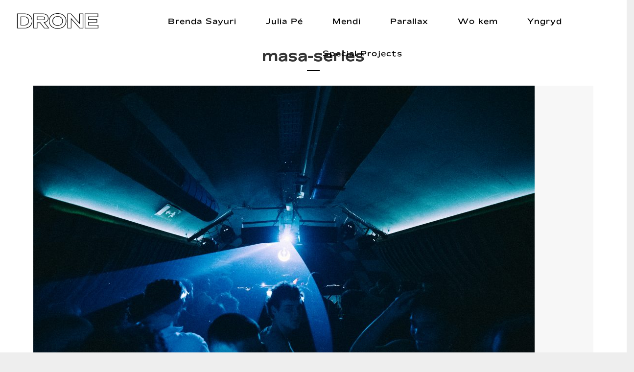

--- FILE ---
content_type: text/html; charset=UTF-8
request_url: https://dronebookingagency.com/tag/masa-series/
body_size: 22253
content:
<!DOCTYPE html>
<html lang="en-US">
<head>
	<meta charset="UTF-8">
	<meta name="viewport" content="width=device-width, height=device-height, initial-scale=1.0, maximum-scale=1.0, user-scalable=no">
	<meta name="facebook-domain-verification" content="db29tp0bf186lrhan949ena7555bgj" />
	<title>masa series &#8211; Drone Booking Agency</title>
<meta name='robots' content='max-image-preview:large' />
<link rel='dns-prefetch' href='//www.googletagmanager.com' />
<link rel='dns-prefetch' href='//fonts.googleapis.com' />
<link rel='dns-prefetch' href='//pagead2.googlesyndication.com' />
<link rel="alternate" type="application/rss+xml" title="Drone Booking Agency &raquo; Feed" href="https://dronebookingagency.com/feed/" />
<link rel="alternate" type="application/rss+xml" title="Drone Booking Agency &raquo; Comments Feed" href="https://dronebookingagency.com/comments/feed/" />
<link rel="alternate" type="application/rss+xml" title="Drone Booking Agency &raquo; masa series Tag Feed" href="https://dronebookingagency.com/tag/masa-series/feed/" />
<style id='wp-img-auto-sizes-contain-inline-css' type='text/css'>
img:is([sizes=auto i],[sizes^="auto," i]){contain-intrinsic-size:3000px 1500px}
/*# sourceURL=wp-img-auto-sizes-contain-inline-css */
</style>
<style id='wp-block-paragraph-inline-css' type='text/css'>
.is-small-text{font-size:.875em}.is-regular-text{font-size:1em}.is-large-text{font-size:2.25em}.is-larger-text{font-size:3em}.has-drop-cap:not(:focus):first-letter{float:left;font-size:8.4em;font-style:normal;font-weight:100;line-height:.68;margin:.05em .1em 0 0;text-transform:uppercase}body.rtl .has-drop-cap:not(:focus):first-letter{float:none;margin-left:.1em}p.has-drop-cap.has-background{overflow:hidden}:root :where(p.has-background){padding:1.25em 2.375em}:where(p.has-text-color:not(.has-link-color)) a{color:inherit}p.has-text-align-left[style*="writing-mode:vertical-lr"],p.has-text-align-right[style*="writing-mode:vertical-rl"]{rotate:180deg}
/*# sourceURL=https://dronebookingagency.com/wp-includes/blocks/paragraph/style.min.css */
</style>
<style id='wp-block-video-inline-css' type='text/css'>
.wp-block-video{box-sizing:border-box}.wp-block-video video{height:auto;vertical-align:middle;width:100%}@supports (position:sticky){.wp-block-video [poster]{object-fit:cover}}.wp-block-video.aligncenter{text-align:center}.wp-block-video :where(figcaption){margin-bottom:1em;margin-top:.5em}
/*# sourceURL=https://dronebookingagency.com/wp-includes/blocks/video/style.min.css */
</style>
<style id='wp-block-image-inline-css' type='text/css'>
.wp-block-image>a,.wp-block-image>figure>a{display:inline-block}.wp-block-image img{box-sizing:border-box;height:auto;max-width:100%;vertical-align:bottom}@media not (prefers-reduced-motion){.wp-block-image img.hide{visibility:hidden}.wp-block-image img.show{animation:show-content-image .4s}}.wp-block-image[style*=border-radius] img,.wp-block-image[style*=border-radius]>a{border-radius:inherit}.wp-block-image.has-custom-border img{box-sizing:border-box}.wp-block-image.aligncenter{text-align:center}.wp-block-image.alignfull>a,.wp-block-image.alignwide>a{width:100%}.wp-block-image.alignfull img,.wp-block-image.alignwide img{height:auto;width:100%}.wp-block-image .aligncenter,.wp-block-image .alignleft,.wp-block-image .alignright,.wp-block-image.aligncenter,.wp-block-image.alignleft,.wp-block-image.alignright{display:table}.wp-block-image .aligncenter>figcaption,.wp-block-image .alignleft>figcaption,.wp-block-image .alignright>figcaption,.wp-block-image.aligncenter>figcaption,.wp-block-image.alignleft>figcaption,.wp-block-image.alignright>figcaption{caption-side:bottom;display:table-caption}.wp-block-image .alignleft{float:left;margin:.5em 1em .5em 0}.wp-block-image .alignright{float:right;margin:.5em 0 .5em 1em}.wp-block-image .aligncenter{margin-left:auto;margin-right:auto}.wp-block-image :where(figcaption){margin-bottom:1em;margin-top:.5em}.wp-block-image.is-style-circle-mask img{border-radius:9999px}@supports ((-webkit-mask-image:none) or (mask-image:none)) or (-webkit-mask-image:none){.wp-block-image.is-style-circle-mask img{border-radius:0;-webkit-mask-image:url('data:image/svg+xml;utf8,<svg viewBox="0 0 100 100" xmlns="http://www.w3.org/2000/svg"><circle cx="50" cy="50" r="50"/></svg>');mask-image:url('data:image/svg+xml;utf8,<svg viewBox="0 0 100 100" xmlns="http://www.w3.org/2000/svg"><circle cx="50" cy="50" r="50"/></svg>');mask-mode:alpha;-webkit-mask-position:center;mask-position:center;-webkit-mask-repeat:no-repeat;mask-repeat:no-repeat;-webkit-mask-size:contain;mask-size:contain}}:root :where(.wp-block-image.is-style-rounded img,.wp-block-image .is-style-rounded img){border-radius:9999px}.wp-block-image figure{margin:0}.wp-lightbox-container{display:flex;flex-direction:column;position:relative}.wp-lightbox-container img{cursor:zoom-in}.wp-lightbox-container img:hover+button{opacity:1}.wp-lightbox-container button{align-items:center;backdrop-filter:blur(16px) saturate(180%);background-color:#5a5a5a40;border:none;border-radius:4px;cursor:zoom-in;display:flex;height:20px;justify-content:center;opacity:0;padding:0;position:absolute;right:16px;text-align:center;top:16px;width:20px;z-index:100}@media not (prefers-reduced-motion){.wp-lightbox-container button{transition:opacity .2s ease}}.wp-lightbox-container button:focus-visible{outline:3px auto #5a5a5a40;outline:3px auto -webkit-focus-ring-color;outline-offset:3px}.wp-lightbox-container button:hover{cursor:pointer;opacity:1}.wp-lightbox-container button:focus{opacity:1}.wp-lightbox-container button:focus,.wp-lightbox-container button:hover,.wp-lightbox-container button:not(:hover):not(:active):not(.has-background){background-color:#5a5a5a40;border:none}.wp-lightbox-overlay{box-sizing:border-box;cursor:zoom-out;height:100vh;left:0;overflow:hidden;position:fixed;top:0;visibility:hidden;width:100%;z-index:100000}.wp-lightbox-overlay .close-button{align-items:center;cursor:pointer;display:flex;justify-content:center;min-height:40px;min-width:40px;padding:0;position:absolute;right:calc(env(safe-area-inset-right) + 16px);top:calc(env(safe-area-inset-top) + 16px);z-index:5000000}.wp-lightbox-overlay .close-button:focus,.wp-lightbox-overlay .close-button:hover,.wp-lightbox-overlay .close-button:not(:hover):not(:active):not(.has-background){background:none;border:none}.wp-lightbox-overlay .lightbox-image-container{height:var(--wp--lightbox-container-height);left:50%;overflow:hidden;position:absolute;top:50%;transform:translate(-50%,-50%);transform-origin:top left;width:var(--wp--lightbox-container-width);z-index:9999999999}.wp-lightbox-overlay .wp-block-image{align-items:center;box-sizing:border-box;display:flex;height:100%;justify-content:center;margin:0;position:relative;transform-origin:0 0;width:100%;z-index:3000000}.wp-lightbox-overlay .wp-block-image img{height:var(--wp--lightbox-image-height);min-height:var(--wp--lightbox-image-height);min-width:var(--wp--lightbox-image-width);width:var(--wp--lightbox-image-width)}.wp-lightbox-overlay .wp-block-image figcaption{display:none}.wp-lightbox-overlay button{background:none;border:none}.wp-lightbox-overlay .scrim{background-color:#fff;height:100%;opacity:.9;position:absolute;width:100%;z-index:2000000}.wp-lightbox-overlay.active{visibility:visible}@media not (prefers-reduced-motion){.wp-lightbox-overlay.active{animation:turn-on-visibility .25s both}.wp-lightbox-overlay.active img{animation:turn-on-visibility .35s both}.wp-lightbox-overlay.show-closing-animation:not(.active){animation:turn-off-visibility .35s both}.wp-lightbox-overlay.show-closing-animation:not(.active) img{animation:turn-off-visibility .25s both}.wp-lightbox-overlay.zoom.active{animation:none;opacity:1;visibility:visible}.wp-lightbox-overlay.zoom.active .lightbox-image-container{animation:lightbox-zoom-in .4s}.wp-lightbox-overlay.zoom.active .lightbox-image-container img{animation:none}.wp-lightbox-overlay.zoom.active .scrim{animation:turn-on-visibility .4s forwards}.wp-lightbox-overlay.zoom.show-closing-animation:not(.active){animation:none}.wp-lightbox-overlay.zoom.show-closing-animation:not(.active) .lightbox-image-container{animation:lightbox-zoom-out .4s}.wp-lightbox-overlay.zoom.show-closing-animation:not(.active) .lightbox-image-container img{animation:none}.wp-lightbox-overlay.zoom.show-closing-animation:not(.active) .scrim{animation:turn-off-visibility .4s forwards}}@keyframes show-content-image{0%{visibility:hidden}99%{visibility:hidden}to{visibility:visible}}@keyframes turn-on-visibility{0%{opacity:0}to{opacity:1}}@keyframes turn-off-visibility{0%{opacity:1;visibility:visible}99%{opacity:0;visibility:visible}to{opacity:0;visibility:hidden}}@keyframes lightbox-zoom-in{0%{transform:translate(calc((-100vw + var(--wp--lightbox-scrollbar-width))/2 + var(--wp--lightbox-initial-left-position)),calc(-50vh + var(--wp--lightbox-initial-top-position))) scale(var(--wp--lightbox-scale))}to{transform:translate(-50%,-50%) scale(1)}}@keyframes lightbox-zoom-out{0%{transform:translate(-50%,-50%) scale(1);visibility:visible}99%{visibility:visible}to{transform:translate(calc((-100vw + var(--wp--lightbox-scrollbar-width))/2 + var(--wp--lightbox-initial-left-position)),calc(-50vh + var(--wp--lightbox-initial-top-position))) scale(var(--wp--lightbox-scale));visibility:hidden}}
/*# sourceURL=https://dronebookingagency.com/wp-includes/blocks/image/style.min.css */
</style>
<style id='wp-block-embed-inline-css' type='text/css'>
.wp-block-embed.alignleft,.wp-block-embed.alignright,.wp-block[data-align=left]>[data-type="core/embed"],.wp-block[data-align=right]>[data-type="core/embed"]{max-width:360px;width:100%}.wp-block-embed.alignleft .wp-block-embed__wrapper,.wp-block-embed.alignright .wp-block-embed__wrapper,.wp-block[data-align=left]>[data-type="core/embed"] .wp-block-embed__wrapper,.wp-block[data-align=right]>[data-type="core/embed"] .wp-block-embed__wrapper{min-width:280px}.wp-block-cover .wp-block-embed{min-height:240px;min-width:320px}.wp-block-embed{overflow-wrap:break-word}.wp-block-embed :where(figcaption){margin-bottom:1em;margin-top:.5em}.wp-block-embed iframe{max-width:100%}.wp-block-embed__wrapper{position:relative}.wp-embed-responsive .wp-has-aspect-ratio .wp-block-embed__wrapper:before{content:"";display:block;padding-top:50%}.wp-embed-responsive .wp-has-aspect-ratio iframe{bottom:0;height:100%;left:0;position:absolute;right:0;top:0;width:100%}.wp-embed-responsive .wp-embed-aspect-21-9 .wp-block-embed__wrapper:before{padding-top:42.85%}.wp-embed-responsive .wp-embed-aspect-18-9 .wp-block-embed__wrapper:before{padding-top:50%}.wp-embed-responsive .wp-embed-aspect-16-9 .wp-block-embed__wrapper:before{padding-top:56.25%}.wp-embed-responsive .wp-embed-aspect-4-3 .wp-block-embed__wrapper:before{padding-top:75%}.wp-embed-responsive .wp-embed-aspect-1-1 .wp-block-embed__wrapper:before{padding-top:100%}.wp-embed-responsive .wp-embed-aspect-9-16 .wp-block-embed__wrapper:before{padding-top:177.77%}.wp-embed-responsive .wp-embed-aspect-1-2 .wp-block-embed__wrapper:before{padding-top:200%}
/*# sourceURL=https://dronebookingagency.com/wp-includes/blocks/embed/style.min.css */
</style>
<style id='wp-emoji-styles-inline-css' type='text/css'>

	img.wp-smiley, img.emoji {
		display: inline !important;
		border: none !important;
		box-shadow: none !important;
		height: 1em !important;
		width: 1em !important;
		margin: 0 0.07em !important;
		vertical-align: -0.1em !important;
		background: none !important;
		padding: 0 !important;
	}
/*# sourceURL=wp-emoji-styles-inline-css */
</style>
<style id='wp-block-library-inline-css' type='text/css'>
:root{--wp-block-synced-color:#7a00df;--wp-block-synced-color--rgb:122,0,223;--wp-bound-block-color:var(--wp-block-synced-color);--wp-editor-canvas-background:#ddd;--wp-admin-theme-color:#007cba;--wp-admin-theme-color--rgb:0,124,186;--wp-admin-theme-color-darker-10:#006ba1;--wp-admin-theme-color-darker-10--rgb:0,107,160.5;--wp-admin-theme-color-darker-20:#005a87;--wp-admin-theme-color-darker-20--rgb:0,90,135;--wp-admin-border-width-focus:2px}@media (min-resolution:192dpi){:root{--wp-admin-border-width-focus:1.5px}}.wp-element-button{cursor:pointer}:root .has-very-light-gray-background-color{background-color:#eee}:root .has-very-dark-gray-background-color{background-color:#313131}:root .has-very-light-gray-color{color:#eee}:root .has-very-dark-gray-color{color:#313131}:root .has-vivid-green-cyan-to-vivid-cyan-blue-gradient-background{background:linear-gradient(135deg,#00d084,#0693e3)}:root .has-purple-crush-gradient-background{background:linear-gradient(135deg,#34e2e4,#4721fb 50%,#ab1dfe)}:root .has-hazy-dawn-gradient-background{background:linear-gradient(135deg,#faaca8,#dad0ec)}:root .has-subdued-olive-gradient-background{background:linear-gradient(135deg,#fafae1,#67a671)}:root .has-atomic-cream-gradient-background{background:linear-gradient(135deg,#fdd79a,#004a59)}:root .has-nightshade-gradient-background{background:linear-gradient(135deg,#330968,#31cdcf)}:root .has-midnight-gradient-background{background:linear-gradient(135deg,#020381,#2874fc)}:root{--wp--preset--font-size--normal:16px;--wp--preset--font-size--huge:42px}.has-regular-font-size{font-size:1em}.has-larger-font-size{font-size:2.625em}.has-normal-font-size{font-size:var(--wp--preset--font-size--normal)}.has-huge-font-size{font-size:var(--wp--preset--font-size--huge)}.has-text-align-center{text-align:center}.has-text-align-left{text-align:left}.has-text-align-right{text-align:right}.has-fit-text{white-space:nowrap!important}#end-resizable-editor-section{display:none}.aligncenter{clear:both}.items-justified-left{justify-content:flex-start}.items-justified-center{justify-content:center}.items-justified-right{justify-content:flex-end}.items-justified-space-between{justify-content:space-between}.screen-reader-text{border:0;clip-path:inset(50%);height:1px;margin:-1px;overflow:hidden;padding:0;position:absolute;width:1px;word-wrap:normal!important}.screen-reader-text:focus{background-color:#ddd;clip-path:none;color:#444;display:block;font-size:1em;height:auto;left:5px;line-height:normal;padding:15px 23px 14px;text-decoration:none;top:5px;width:auto;z-index:100000}html :where(.has-border-color){border-style:solid}html :where([style*=border-top-color]){border-top-style:solid}html :where([style*=border-right-color]){border-right-style:solid}html :where([style*=border-bottom-color]){border-bottom-style:solid}html :where([style*=border-left-color]){border-left-style:solid}html :where([style*=border-width]){border-style:solid}html :where([style*=border-top-width]){border-top-style:solid}html :where([style*=border-right-width]){border-right-style:solid}html :where([style*=border-bottom-width]){border-bottom-style:solid}html :where([style*=border-left-width]){border-left-style:solid}html :where(img[class*=wp-image-]){height:auto;max-width:100%}:where(figure){margin:0 0 1em}html :where(.is-position-sticky){--wp-admin--admin-bar--position-offset:var(--wp-admin--admin-bar--height,0px)}@media screen and (max-width:600px){html :where(.is-position-sticky){--wp-admin--admin-bar--position-offset:0px}}

/*# sourceURL=wp-block-library-inline-css */
</style><style id='global-styles-inline-css' type='text/css'>
:root{--wp--preset--aspect-ratio--square: 1;--wp--preset--aspect-ratio--4-3: 4/3;--wp--preset--aspect-ratio--3-4: 3/4;--wp--preset--aspect-ratio--3-2: 3/2;--wp--preset--aspect-ratio--2-3: 2/3;--wp--preset--aspect-ratio--16-9: 16/9;--wp--preset--aspect-ratio--9-16: 9/16;--wp--preset--color--black: #000000;--wp--preset--color--cyan-bluish-gray: #abb8c3;--wp--preset--color--white: #ffffff;--wp--preset--color--pale-pink: #f78da7;--wp--preset--color--vivid-red: #cf2e2e;--wp--preset--color--luminous-vivid-orange: #ff6900;--wp--preset--color--luminous-vivid-amber: #fcb900;--wp--preset--color--light-green-cyan: #7bdcb5;--wp--preset--color--vivid-green-cyan: #00d084;--wp--preset--color--pale-cyan-blue: #8ed1fc;--wp--preset--color--vivid-cyan-blue: #0693e3;--wp--preset--color--vivid-purple: #9b51e0;--wp--preset--gradient--vivid-cyan-blue-to-vivid-purple: linear-gradient(135deg,rgb(6,147,227) 0%,rgb(155,81,224) 100%);--wp--preset--gradient--light-green-cyan-to-vivid-green-cyan: linear-gradient(135deg,rgb(122,220,180) 0%,rgb(0,208,130) 100%);--wp--preset--gradient--luminous-vivid-amber-to-luminous-vivid-orange: linear-gradient(135deg,rgb(252,185,0) 0%,rgb(255,105,0) 100%);--wp--preset--gradient--luminous-vivid-orange-to-vivid-red: linear-gradient(135deg,rgb(255,105,0) 0%,rgb(207,46,46) 100%);--wp--preset--gradient--very-light-gray-to-cyan-bluish-gray: linear-gradient(135deg,rgb(238,238,238) 0%,rgb(169,184,195) 100%);--wp--preset--gradient--cool-to-warm-spectrum: linear-gradient(135deg,rgb(74,234,220) 0%,rgb(151,120,209) 20%,rgb(207,42,186) 40%,rgb(238,44,130) 60%,rgb(251,105,98) 80%,rgb(254,248,76) 100%);--wp--preset--gradient--blush-light-purple: linear-gradient(135deg,rgb(255,206,236) 0%,rgb(152,150,240) 100%);--wp--preset--gradient--blush-bordeaux: linear-gradient(135deg,rgb(254,205,165) 0%,rgb(254,45,45) 50%,rgb(107,0,62) 100%);--wp--preset--gradient--luminous-dusk: linear-gradient(135deg,rgb(255,203,112) 0%,rgb(199,81,192) 50%,rgb(65,88,208) 100%);--wp--preset--gradient--pale-ocean: linear-gradient(135deg,rgb(255,245,203) 0%,rgb(182,227,212) 50%,rgb(51,167,181) 100%);--wp--preset--gradient--electric-grass: linear-gradient(135deg,rgb(202,248,128) 0%,rgb(113,206,126) 100%);--wp--preset--gradient--midnight: linear-gradient(135deg,rgb(2,3,129) 0%,rgb(40,116,252) 100%);--wp--preset--font-size--small: 13px;--wp--preset--font-size--medium: 20px;--wp--preset--font-size--large: 36px;--wp--preset--font-size--x-large: 42px;--wp--preset--font-family--mattone: Mattone;--wp--preset--spacing--20: 0.44rem;--wp--preset--spacing--30: 0.67rem;--wp--preset--spacing--40: 1rem;--wp--preset--spacing--50: 1.5rem;--wp--preset--spacing--60: 2.25rem;--wp--preset--spacing--70: 3.38rem;--wp--preset--spacing--80: 5.06rem;--wp--preset--shadow--natural: 6px 6px 9px rgba(0, 0, 0, 0.2);--wp--preset--shadow--deep: 12px 12px 50px rgba(0, 0, 0, 0.4);--wp--preset--shadow--sharp: 6px 6px 0px rgba(0, 0, 0, 0.2);--wp--preset--shadow--outlined: 6px 6px 0px -3px rgb(255, 255, 255), 6px 6px rgb(0, 0, 0);--wp--preset--shadow--crisp: 6px 6px 0px rgb(0, 0, 0);}:where(.is-layout-flex){gap: 0.5em;}:where(.is-layout-grid){gap: 0.5em;}body .is-layout-flex{display: flex;}.is-layout-flex{flex-wrap: wrap;align-items: center;}.is-layout-flex > :is(*, div){margin: 0;}body .is-layout-grid{display: grid;}.is-layout-grid > :is(*, div){margin: 0;}:where(.wp-block-columns.is-layout-flex){gap: 2em;}:where(.wp-block-columns.is-layout-grid){gap: 2em;}:where(.wp-block-post-template.is-layout-flex){gap: 1.25em;}:where(.wp-block-post-template.is-layout-grid){gap: 1.25em;}.has-black-color{color: var(--wp--preset--color--black) !important;}.has-cyan-bluish-gray-color{color: var(--wp--preset--color--cyan-bluish-gray) !important;}.has-white-color{color: var(--wp--preset--color--white) !important;}.has-pale-pink-color{color: var(--wp--preset--color--pale-pink) !important;}.has-vivid-red-color{color: var(--wp--preset--color--vivid-red) !important;}.has-luminous-vivid-orange-color{color: var(--wp--preset--color--luminous-vivid-orange) !important;}.has-luminous-vivid-amber-color{color: var(--wp--preset--color--luminous-vivid-amber) !important;}.has-light-green-cyan-color{color: var(--wp--preset--color--light-green-cyan) !important;}.has-vivid-green-cyan-color{color: var(--wp--preset--color--vivid-green-cyan) !important;}.has-pale-cyan-blue-color{color: var(--wp--preset--color--pale-cyan-blue) !important;}.has-vivid-cyan-blue-color{color: var(--wp--preset--color--vivid-cyan-blue) !important;}.has-vivid-purple-color{color: var(--wp--preset--color--vivid-purple) !important;}.has-black-background-color{background-color: var(--wp--preset--color--black) !important;}.has-cyan-bluish-gray-background-color{background-color: var(--wp--preset--color--cyan-bluish-gray) !important;}.has-white-background-color{background-color: var(--wp--preset--color--white) !important;}.has-pale-pink-background-color{background-color: var(--wp--preset--color--pale-pink) !important;}.has-vivid-red-background-color{background-color: var(--wp--preset--color--vivid-red) !important;}.has-luminous-vivid-orange-background-color{background-color: var(--wp--preset--color--luminous-vivid-orange) !important;}.has-luminous-vivid-amber-background-color{background-color: var(--wp--preset--color--luminous-vivid-amber) !important;}.has-light-green-cyan-background-color{background-color: var(--wp--preset--color--light-green-cyan) !important;}.has-vivid-green-cyan-background-color{background-color: var(--wp--preset--color--vivid-green-cyan) !important;}.has-pale-cyan-blue-background-color{background-color: var(--wp--preset--color--pale-cyan-blue) !important;}.has-vivid-cyan-blue-background-color{background-color: var(--wp--preset--color--vivid-cyan-blue) !important;}.has-vivid-purple-background-color{background-color: var(--wp--preset--color--vivid-purple) !important;}.has-black-border-color{border-color: var(--wp--preset--color--black) !important;}.has-cyan-bluish-gray-border-color{border-color: var(--wp--preset--color--cyan-bluish-gray) !important;}.has-white-border-color{border-color: var(--wp--preset--color--white) !important;}.has-pale-pink-border-color{border-color: var(--wp--preset--color--pale-pink) !important;}.has-vivid-red-border-color{border-color: var(--wp--preset--color--vivid-red) !important;}.has-luminous-vivid-orange-border-color{border-color: var(--wp--preset--color--luminous-vivid-orange) !important;}.has-luminous-vivid-amber-border-color{border-color: var(--wp--preset--color--luminous-vivid-amber) !important;}.has-light-green-cyan-border-color{border-color: var(--wp--preset--color--light-green-cyan) !important;}.has-vivid-green-cyan-border-color{border-color: var(--wp--preset--color--vivid-green-cyan) !important;}.has-pale-cyan-blue-border-color{border-color: var(--wp--preset--color--pale-cyan-blue) !important;}.has-vivid-cyan-blue-border-color{border-color: var(--wp--preset--color--vivid-cyan-blue) !important;}.has-vivid-purple-border-color{border-color: var(--wp--preset--color--vivid-purple) !important;}.has-vivid-cyan-blue-to-vivid-purple-gradient-background{background: var(--wp--preset--gradient--vivid-cyan-blue-to-vivid-purple) !important;}.has-light-green-cyan-to-vivid-green-cyan-gradient-background{background: var(--wp--preset--gradient--light-green-cyan-to-vivid-green-cyan) !important;}.has-luminous-vivid-amber-to-luminous-vivid-orange-gradient-background{background: var(--wp--preset--gradient--luminous-vivid-amber-to-luminous-vivid-orange) !important;}.has-luminous-vivid-orange-to-vivid-red-gradient-background{background: var(--wp--preset--gradient--luminous-vivid-orange-to-vivid-red) !important;}.has-very-light-gray-to-cyan-bluish-gray-gradient-background{background: var(--wp--preset--gradient--very-light-gray-to-cyan-bluish-gray) !important;}.has-cool-to-warm-spectrum-gradient-background{background: var(--wp--preset--gradient--cool-to-warm-spectrum) !important;}.has-blush-light-purple-gradient-background{background: var(--wp--preset--gradient--blush-light-purple) !important;}.has-blush-bordeaux-gradient-background{background: var(--wp--preset--gradient--blush-bordeaux) !important;}.has-luminous-dusk-gradient-background{background: var(--wp--preset--gradient--luminous-dusk) !important;}.has-pale-ocean-gradient-background{background: var(--wp--preset--gradient--pale-ocean) !important;}.has-electric-grass-gradient-background{background: var(--wp--preset--gradient--electric-grass) !important;}.has-midnight-gradient-background{background: var(--wp--preset--gradient--midnight) !important;}.has-small-font-size{font-size: var(--wp--preset--font-size--small) !important;}.has-medium-font-size{font-size: var(--wp--preset--font-size--medium) !important;}.has-large-font-size{font-size: var(--wp--preset--font-size--large) !important;}.has-x-large-font-size{font-size: var(--wp--preset--font-size--x-large) !important;}.has-mattone-font-family{font-family: var(--wp--preset--font-family--mattone) !important;}
/*# sourceURL=global-styles-inline-css */
</style>

<style id='classic-theme-styles-inline-css' type='text/css'>
/*! This file is auto-generated */
.wp-block-button__link{color:#fff;background-color:#32373c;border-radius:9999px;box-shadow:none;text-decoration:none;padding:calc(.667em + 2px) calc(1.333em + 2px);font-size:1.125em}.wp-block-file__button{background:#32373c;color:#fff;text-decoration:none}
/*# sourceURL=/wp-includes/css/classic-themes.min.css */
</style>
<link rel='stylesheet' id='essential-grid-plugin-settings-css' href='https://dronebookingagency.com/wp-content/plugins/essential-grid/public/assets/css/settings.css?ver=3.0.11' type='text/css' media='all' />
<link rel='stylesheet' id='tp-fontello-css' href='https://dronebookingagency.com/wp-content/plugins/essential-grid/public/assets/font/fontello/css/fontello.css?ver=3.0.11' type='text/css' media='all' />
<link rel='stylesheet' id='rs-plugin-settings-css' href='https://dronebookingagency.com/wp-content/plugins/revslider/public/assets/css/rs6.css?ver=6.4.6' type='text/css' media='all' />
<style id='rs-plugin-settings-inline-css' type='text/css'>
#rs-demo-id {}
/*# sourceURL=rs-plugin-settings-inline-css */
</style>
<link rel='stylesheet' id='iron-google-font-css' href='//fonts.googleapis.com/css?family=Josefin+Sans%3A400%2C600%2C700%7COpen+Sans%3A300%2C300italic%2C400%2C600%2C600italic%2C700&#038;subset=latin%2Clatin-ext&#038;ver=6.9' type='text/css' media='all' />
<link rel='stylesheet' id='iron-fancybox-css' href='https://dronebookingagency.com/wp-content/themes/soundrise/css/fancybox.css?ver=6.9' type='text/css' media='all' />
<link rel='stylesheet' id='iron-font-awesome-css' href='https://dronebookingagency.com/wp-content/themes/soundrise/fontawesome/css/fontawesome-all.min.css?ver=6.9' type='text/css' media='all' />
<link rel='stylesheet' id='perfect-scrollbar-css' href='https://dronebookingagency.com/wp-content/themes/soundrise/css/perfect-scrollbar.min.css?ver=6.9' type='text/css' media='all' />
<link rel='stylesheet' id='js_composer_front-css' href='https://dronebookingagency.com/wp-content/plugins/js_composer/assets/css/js_composer.min.css?ver=6.6.0' type='text/css' media='all' />
<link rel='stylesheet' id='iron-classic-menu-css' href='https://dronebookingagency.com/wp-content/themes/soundrise/classic-menu/css/classic.css?ver=6.9' type='text/css' media='all' />
<link rel='stylesheet' id='iron-master-css' href='https://dronebookingagency.com/wp-content/themes/soundrise/css/main.css?ver=6.9' type='text/css' media='all' />
<link rel='stylesheet' id='iron-page-banner-css' href='https://dronebookingagency.com/wp-content/themes/soundrise/css/page-banner.css' type='text/css' media='all' />
<link rel='stylesheet' id='iron_feature_music_css-css' href='https://dronebookingagency.com/wp-content/uploads/css/custom-style-soundrise-music.css' type='text/css' media='all' />
<link rel='stylesheet' id='iron_feature_event_css-css' href='https://dronebookingagency.com/wp-content/uploads/css/custom-style-soundrise-event.css' type='text/css' media='all' />
<link rel='stylesheet' id='iron-audio-player-css' href='https://dronebookingagency.com/wp-content/themes/soundrise/css/iron-audioplayer.css?ver=6.9' type='text/css' media='all' />
<link rel='stylesheet' id='iron-custom-styles-css' href='https://dronebookingagency.com/?load=custom-style.css&#038;ver=6.9' type='text/css' media='all' />
<script type="text/javascript" src="https://dronebookingagency.com/wp-includes/js/jquery/jquery.min.js?ver=3.7.1" id="jquery-core-js"></script>
<script type="text/javascript" src="https://dronebookingagency.com/wp-includes/js/jquery/jquery-migrate.min.js?ver=3.4.1" id="jquery-migrate-js"></script>
<script type="text/javascript" src="https://dronebookingagency.com/wp-content/plugins/revslider/public/assets/js/rbtools.min.js?ver=6.4.4" id="tp-tools-js"></script>
<script type="text/javascript" src="https://dronebookingagency.com/wp-content/plugins/revslider/public/assets/js/rs6.min.js?ver=6.4.6" id="revmin-js"></script>
<script type="text/javascript" id="ironMusic-js-js-extra">
/* <![CDATA[ */
var ironmusic_vars = {"i18n":{"no_events":"No events scheduled yet. Stay tuned!"}};
//# sourceURL=ironMusic-js-js-extra
/* ]]> */
</script>
<script type="text/javascript" src="https://dronebookingagency.com/wp-content/plugins/soundrise-music/js/ironMusic.js?ver=6.9" id="ironMusic-js-js"></script>
<script type="text/javascript" src="https://dronebookingagency.com/wp-content/plugins/soundrise-music/js/objectFittPolyfill.min.js?ver=1" id="objectFittPolyfill-js"></script>

<!-- Google tag (gtag.js) snippet added by Site Kit -->
<!-- Google Analytics snippet added by Site Kit -->
<script type="text/javascript" src="https://www.googletagmanager.com/gtag/js?id=G-MDNG5RZM54" id="google_gtagjs-js" async></script>
<script type="text/javascript" id="google_gtagjs-js-after">
/* <![CDATA[ */
window.dataLayer = window.dataLayer || [];function gtag(){dataLayer.push(arguments);}
gtag("set","linker",{"domains":["dronebookingagency.com"]});
gtag("js", new Date());
gtag("set", "developer_id.dZTNiMT", true);
gtag("config", "G-MDNG5RZM54");
//# sourceURL=google_gtagjs-js-after
/* ]]> */
</script>
<link rel="https://api.w.org/" href="https://dronebookingagency.com/wp-json/" /><link rel="alternate" title="JSON" type="application/json" href="https://dronebookingagency.com/wp-json/wp/v2/tags/195" /><link rel="EditURI" type="application/rsd+xml" title="RSD" href="https://dronebookingagency.com/xmlrpc.php?rsd" />
<meta name="generator" content="WordPress 6.9" />
<meta name="generator" content="Site Kit by Google 1.171.0" />
<!-- Google AdSense meta tags added by Site Kit -->
<meta name="google-adsense-platform-account" content="ca-host-pub-2644536267352236">
<meta name="google-adsense-platform-domain" content="sitekit.withgoogle.com">
<!-- End Google AdSense meta tags added by Site Kit -->
<meta name="generator" content="Powered by WPBakery Page Builder - drag and drop page builder for WordPress."/>

<!-- Google AdSense snippet added by Site Kit -->
<script type="text/javascript" async="async" src="https://pagead2.googlesyndication.com/pagead/js/adsbygoogle.js?client=ca-pub-4217011644336681&amp;host=ca-host-pub-2644536267352236" crossorigin="anonymous"></script>

<!-- End Google AdSense snippet added by Site Kit -->
<meta name="generator" content="Powered by Slider Revolution 6.4.6 - responsive, Mobile-Friendly Slider Plugin for WordPress with comfortable drag and drop interface." />
<link rel="icon" href="https://dronebookingagency.com/wp-content/uploads/2025/05/cropped-Frame-65-32x32.png" sizes="32x32" />
<link rel="icon" href="https://dronebookingagency.com/wp-content/uploads/2025/05/cropped-Frame-65-192x192.png" sizes="192x192" />
<link rel="apple-touch-icon" href="https://dronebookingagency.com/wp-content/uploads/2025/05/cropped-Frame-65-180x180.png" />
<meta name="msapplication-TileImage" content="https://dronebookingagency.com/wp-content/uploads/2025/05/cropped-Frame-65-270x270.png" />
<script type="text/javascript">function setREVStartSize(e){
			//window.requestAnimationFrame(function() {				 
				window.RSIW = window.RSIW===undefined ? window.innerWidth : window.RSIW;	
				window.RSIH = window.RSIH===undefined ? window.innerHeight : window.RSIH;	
				try {								
					var pw = document.getElementById(e.c).parentNode.offsetWidth,
						newh;
					pw = pw===0 || isNaN(pw) ? window.RSIW : pw;
					e.tabw = e.tabw===undefined ? 0 : parseInt(e.tabw);
					e.thumbw = e.thumbw===undefined ? 0 : parseInt(e.thumbw);
					e.tabh = e.tabh===undefined ? 0 : parseInt(e.tabh);
					e.thumbh = e.thumbh===undefined ? 0 : parseInt(e.thumbh);
					e.tabhide = e.tabhide===undefined ? 0 : parseInt(e.tabhide);
					e.thumbhide = e.thumbhide===undefined ? 0 : parseInt(e.thumbhide);
					e.mh = e.mh===undefined || e.mh=="" || e.mh==="auto" ? 0 : parseInt(e.mh,0);		
					if(e.layout==="fullscreen" || e.l==="fullscreen") 						
						newh = Math.max(e.mh,window.RSIH);					
					else{					
						e.gw = Array.isArray(e.gw) ? e.gw : [e.gw];
						for (var i in e.rl) if (e.gw[i]===undefined || e.gw[i]===0) e.gw[i] = e.gw[i-1];					
						e.gh = e.el===undefined || e.el==="" || (Array.isArray(e.el) && e.el.length==0)? e.gh : e.el;
						e.gh = Array.isArray(e.gh) ? e.gh : [e.gh];
						for (var i in e.rl) if (e.gh[i]===undefined || e.gh[i]===0) e.gh[i] = e.gh[i-1];
											
						var nl = new Array(e.rl.length),
							ix = 0,						
							sl;					
						e.tabw = e.tabhide>=pw ? 0 : e.tabw;
						e.thumbw = e.thumbhide>=pw ? 0 : e.thumbw;
						e.tabh = e.tabhide>=pw ? 0 : e.tabh;
						e.thumbh = e.thumbhide>=pw ? 0 : e.thumbh;					
						for (var i in e.rl) nl[i] = e.rl[i]<window.RSIW ? 0 : e.rl[i];
						sl = nl[0];									
						for (var i in nl) if (sl>nl[i] && nl[i]>0) { sl = nl[i]; ix=i;}															
						var m = pw>(e.gw[ix]+e.tabw+e.thumbw) ? 1 : (pw-(e.tabw+e.thumbw)) / (e.gw[ix]);					
						newh =  (e.gh[ix] * m) + (e.tabh + e.thumbh);
					}				
					if(window.rs_init_css===undefined) window.rs_init_css = document.head.appendChild(document.createElement("style"));					
					document.getElementById(e.c).height = newh+"px";
					window.rs_init_css.innerHTML += "#"+e.c+"_wrapper { height: "+newh+"px }";				
				} catch(e){
					console.log("Failure at Presize of Slider:" + e)
				}					   
			//});
		  };</script>
<link rel="icon" href="https://dronebookingagency.com/wp-content/uploads/2025/05/cropped-Frame-65-32x32.png" sizes="32x32" />
<link rel="icon" href="https://dronebookingagency.com/wp-content/uploads/2025/05/cropped-Frame-65-192x192.png" sizes="192x192" />
<link rel="apple-touch-icon" href="https://dronebookingagency.com/wp-content/uploads/2025/05/cropped-Frame-65-180x180.png" />
<meta name="msapplication-TileImage" content="https://dronebookingagency.com/wp-content/uploads/2025/05/cropped-Frame-65-270x270.png" />
		<style type="text/css" id="wp-custom-css">
			.vc_col-sm-6 .iron-audioplayer .vc_col-md-6{width:100%}.vc_col-sm-4 .iron-audioplayer .vc_col-md-6{width:100%}.vc_col-sm-2 .iron-audioplayer .vc_col-md-6{width:100%}.vc_col-sm-3 .iron-audioplayer .vc_col-md-6{width:100%}.vc_col-md-6 .iron-audioplayer .vc_col-md-6{width:100%}.vc_col-md-4 .iron-audioplayer .vc_col-md-6{width:100%}.vc_col-md-2 .iron-audioplayer .vc_col-md-6{width:100%}.vc_col-md-3 .iron-audioplayer .vc_col-md-6{width:100%}.vc_col-lg-6 .iron-audioplayer .vc_col-md-6{width:100%}.vc_col-lg-4 .iron-audioplayer .vc_col-md-6{width:100%}.vc_col-lg-2 .iron-audioplayer .vc_col-md-6{width:100%}.vc_col-lg-3 .iron-audioplayer .vc_col-md-6{width:100%}.iron-audioplayer .album{width:100%}.iron-audioplayer .album .album-art{max-width:350px;margin:0px auto;background-size:cover}.iron-audioplayer .album .album-art img{width:100%}.single-album .iron-audioplayer .album .album-art{width:100%;margin:0px auto}.single-album .iron-audioplayer .album .album-art img{width:100%;height:auto}.iron-audioplayer .track-title,.iron-audioplayer .album-title{text-align:center}.iron-audioplayer .track-title{font-weight:bold;margin-bottom:17px}.iron-audioplayer .player{width:100%;height:130px;position:relative;font-size:12px}.iron-audioplayer .player.hide .currentTime,.iron-audioplayer .player.hide .wave,.iron-audioplayer .player.hide .totalTime{opacity:0 !important}.iron-audioplayer .player .progressLoading{background:rgba(0,0,0,0.25);width:0%;height:1px;box-shadow:0 0 2px rgba(0,0,0,0.5);width:calc( 100% - 200px);position:absolute;opacity:0;left:120px;top:35px;transition:opacity 3000ms ease}.iron-audioplayer .player .totalTime{opacity:0.6;position:absolute;top:26px;right:0px}.iron-audioplayer .player .currentTime{opacity:0.6;position:absolute;top:26px}.iron-audioplayer .player .wave{margin:20px 0;margin-left:40px;margin-right:40px}.iron-audioplayer .player .control{width:158px;margin:20px auto 0;position:relative}.iron-audioplayer .player .control .play{position:absolute;left:50%;transform:translate(-50%, 0);width:26px;height:21.3px;opacity:1 !important;display:block;cursor:pointer}.iron-audioplayer .player .control .play path,.iron-audioplayer .player .control .play rect{transition:all 300ms ease}.iron-audioplayer .player .control .play rect{opacity:0}.iron-audioplayer .player .control .previous{position:absolute;left:0;top:8px;bottom:0;opacity:1 !important;width:16px;height:21.3px;display:block;cursor:pointer}.iron-audioplayer .player .control .next{position:absolute;right:0;opacity:1 !important;top:8px;bottom:0;width:16px;height:21.3px;display:block;cursor:pointer}.iron-audioplayer.show-playlist .playlist{display:block}.iron-audioplayer .playlist{display:none}.iron-audioplayer .playlist a.button{opacity:1;text-transform:uppercase;font-weight:700;font-size:11px;padding:1px 6px;margin:0;border-radius:3px}.iron-audioplayer .playlist ul{padding:0 0;margin:0 0}.iron-audioplayer .playlist li{list-style:none;position:relative;clear:both;margin:10px 0}.iron-audioplayer .playlist li .button{float:right;width:auto;display:table-cell}.iron-audioplayer .playlist .current{background-size:10px 13px}.iron-audioplayer .playlist .current path{opacity:0}.iron-audioplayer .playlist .current rect{opacity:1}.iron-audioplayer .playlist .current .audio-track{color:#4e4e50;font-weight:400}.iron-audioplayer .tracklist-item-title{display:inline-block}.iron-audioplayer .track-number{width:48px;font-size:16px;color:#4e4e50;height:100%;padding-left:25px;position:relative;vertical-align:top}.iron-audioplayer .track-number .number{display:inline-block;padding-right:10px;vertical-align:top}.iron-audioplayer .track-number svg{width:10px;height:12px;position:absolute;top:6px;left:0}.iron-audioplayer .track-number rect{opacity:0}.iron-audioplayer .audio-track{display:inline-block;cursor:pointer;font-weight:700;font-size:16px;color:#4e4e50;height:100%}@media (min-width: 992px){.iron-audioplayer.show-playlist .buttons-block{margin-left:calc(25% - 225px)}}.iron-audioplayer:not(.show-playlist) .buttons-block{text-align:center}.iron-audioplayer:not(.show-playlist) .ctnButton-block{display:inline-block}.iron-audioplayer:not(.show-playlist) .ctnButton-block li{float:none;display:inline-block}.single-album .info-section h2{text-align:center;margin-bottom:60px}.single-album .buttons-block{display:block;width:100%;margin-top:2px;margin-bottom:60px}.single-album .buttons-block .ctnButton-block{padding:22px 20px;display:table;margin:0 auto}.single-album .buttons-block .available-now,.single-album .buttons-block .store-list li{display:table-cell;vertical-align:middle;padding:5px 15px 0 5px}.single-album .buttons-block .available-now{font-weight:900;font-size:16px;line-height:20px;text-align:center;text-transform:uppercase}.single-album .buttons-block .store-list li .button{padding:4px 10px;border-radius:3px;font-weight:700}.single-album .buttons-block .store-list .fa{font-size:13px;width:17px;text-align:left;margin-right:5px}.iron-audioplayer.audio-playing .player .control .play path{opacity:0}.iron-audioplayer.audio-playing .player .control .play rect{opacity:1}.pjax.single-album .iron-audioplayer .player .control,.pjax.single-album .iron-audioplayer .player{display:none}.continuousPlayer,.artist_player{position:fixed;bottom:0;transform:translate3d(0, 95px, 0);height:90px;width:100%;z-index:8010;transition:transform 0.75s ease}.continuousPlayer.enable,.enable.artist_player{bottom:0;transform:translate3d(0, 0, 0)}.continuousPlayer .playerNowPlaying .album-art,.artist_player .playerNowPlaying .album-art{height:70px;width:70px;position:absolute;top:10px;left:10px;background:#222}.continuousPlayer .playerNowPlaying .album-art .loading-icon,.artist_player .playerNowPlaying .album-art .loading-icon{color:#fff;position:absolute;width:100%;top:20px;opacity:0;transition:opacity 0.75s ease}.continuousPlayer .playerNowPlaying .album-art img,.artist_player .playerNowPlaying .album-art img{width:100%;height:auto}.continuousPlayer .playerNowPlaying .metadata,.artist_player .playerNowPlaying .metadata{position:absolute;left:100px;top:25px;letter-spacing:3px;font-family:Josefin Sans;width:200px;overflow:visible}.continuousPlayer .playerNowPlaying .metadata .album-title,.artist_player .playerNowPlaying .metadata .album-title{font-size:12px;line-height:12px}.continuousPlayer .player,.artist_player .player{width:calc( 100% - 300px);height:100%;position:absolute;left:300px;top:0px}.continuousPlayer .player #cplayer,.artist_player .player #cplayer{opacity:0;transition:all 3000ms ease}.continuousPlayer .player #cplayer.hide,.artist_player .player #cplayer.hide{opacity:0}.continuousPlayer .player #cplayer.reveal,.artist_player .player #cplayer.reveal{opacity:1}.continuousPlayer .player .progressLoading,.artist_player .player .progressLoading{background:rgba(255,255,255,0.25);width:0%;height:1px;box-shadow:0 0 2px rgba(255,255,255,0.5);width:calc( 100% - 200px);position:absolute;left:10px;top:45px;transition:opacity 3000ms ease}.continuousPlayer .player .wave,.artist_player .player .wave{width:calc( 100% - 200px);position:absolute;left:10px;top:28px}.continuousPlayer .player .wave wave,.artist_player .player .wave wave{overflow-x:hidden !important}.continuousPlayer .player .control,.artist_player .player .control{width:120px;position:absolute;right:10px;top:0;height:90px}.continuousPlayer .player .control .play,.artist_player .player .control .play{position:absolute;left:50%;transform:translate(-50%, 0);height:100%;width:50px;opacity:1 !important;display:block;cursor:pointer}.continuousPlayer .player .control .play svg,.artist_player .player .control .play svg{height:25px;top:50%;transform:translate(-50%, -50%);position:absolute;left:50%}.continuousPlayer .player .control .play path,.artist_player .player .control .play path,.continuousPlayer .player .control .play rect,.artist_player .player .control .play rect{transition:all 300ms ease}.continuousPlayer .player .control .play rect,.artist_player .player .control .play rect{opacity:0}.continuousPlayer .player .control .play .audio-playing path,.artist_player .player .control .play .audio-playing path{opacity:0}.continuousPlayer .player .control .play .audio-playing rect,.artist_player .player .control .play .audio-playing rect{opacity:1}.continuousPlayer .player .control .previous,.artist_player .player .control .previous{position:absolute;left:0;bottom:0;opacity:1 !important;width:30px;height:100%;display:block;cursor:pointer;fill:#fff}.continuousPlayer .player .control .previous svg,.artist_player .player .control .previous svg{height:15px;top:50%;transform:translate(-50%, -50%);position:absolute;left:50%}.continuousPlayer .player .control .next,.artist_player .player .control .next{position:absolute;right:0;opacity:1 !important;bottom:0;width:30px;height:100%;display:block;cursor:pointer;fill:#fff}.continuousPlayer .player .control .next svg,.artist_player .player .control .next svg{height:15px;top:50%;transform:translate(-50%, -50%);position:absolute;left:50%}.continuousPlayer.audio-playing .player .control .play path,.audio-playing.artist_player .player .control .play path{opacity:0}.continuousPlayer.audio-playing .player .control .play rect,.audio-playing.artist_player .player .control .play rect{opacity:1}.continuousPlayer.loading .playerNowPlaying .album-art .loading-icon,.loading.artist_player .playerNowPlaying .album-art .loading-icon{opacity:1}.artist_player{position:absolute;top:-90px;transform:initial !important;height:180px;background:#777}@media screen and (max-width: 1440px){.artist_player{height:120px;top:-60px;}}.artist-template-single-artists-blank .artist_player{top:-275px}@media screen and (max-width: 1440px){.artist-template-single-artists-blank .artist_player{top:-225px;}}@media screen and (max-width: 767px){.artist-template-single-artists-blank .artist_player{top:-175px;height:90px;}}.artist_player .playerNowPlaying .album-art{width:136px;height:136px;top:22px;left:22px;background:none}.artist_player .playerNowPlaying .album-art img{display:none}@media screen and (max-width: 1440px){.artist_player .playerNowPlaying .album-art{width:100px;height:100px;top:10px;left:10px;}}.artist_player .playerNowPlaying .metadata{left:190px;top:70px;width:330px}@media screen and (max-width: 1440px){.artist_player .playerNowPlaying .metadata{left:135px;top:50px;width:330px;}}@media screen and (max-width: 767px){.artist_player .playerNowPlaying{position:absolute;left:0;transform:scale(0.75);}}.artist_player .player{width:calc( 100% - 400px);left:400px}.artist_player .player .progressLoading{top:90px;width:calc(100% - 275px)}.artist_player .player .control{height:180px;right:75px}.artist_player .player .wave{width:calc(100% - 275px);top:72px}@media screen and (max-width: 1440px){.artist_player .player{width:calc( 100% - 350px);left:350px;}.artist_player .player .progressLoading{top:62px;width:calc(100% - 275px)}.artist_player .player .control{height:120px;right:50px}.artist_player .player .wave{width:calc(100% - 275px);top:45px}}@media screen and (max-width: 767px){.artist_player .player{left:0;width:100%;}.artist_player .player .progressLoading{display:none}.artist_player .player #artistPlayer{display:none}.artist_player .player .control{right:0;transform:scale(0.8);height:95px}}
.element.style {
    height: 90px;
}
.wpcf7-checkbox input[type="checkbox"] {
  display: none;
}

.wpcf7-list-item-label {
  display: inline-block;
  padding: 8px 16px;
  margin: 5px 5px 0 0;
  border: 1px solid #000;
  text-transform: uppercase;
  font-size: 12px;
  letter-spacing: 0.5px;
  cursor: pointer;
  transition: all 0.3s ease;
}

.wpcf7-list-item input[type="checkbox"]:checked + .wpcf7-list-item-label {
  background: #000;
  color: #fff;
}
		</style>
			<!-- Fonts Plugin CSS - https://fontsplugin.com/ -->
	<style>
		:root {
--font-base: Mattone;
--font-headings: Mattone;
--font-input: Mattone;
}
@font-face {font-family:'Mattone';src:url('https://dronebookingagency.com/wp-content/uploads/2024/12/Mattone-Regular.otf') format('opentype');}body, #content, .entry-content, .post-content, .page-content, .post-excerpt, .entry-summary, .entry-excerpt, .widget-area, .widget, .sidebar, #sidebar, footer, .footer, #footer, .site-footer {
font-family: "Mattone";
 }
#site-title, .site-title, #site-title a, .site-title a, .entry-title, .entry-title a, h1, h2, h3, h4, h5, h6, .widget-title, .elementor-heading-title {
font-family: "Mattone";
 }
button, .button, input, select, textarea, .wp-block-button, .wp-block-button__link {
font-family: "Mattone";
 }
#site-title, .site-title, #site-title a, .site-title a, #site-logo, #site-logo a, #logo, #logo a, .logo, .logo a, .wp-block-site-title, .wp-block-site-title a {
font-family: "Mattone";
 }
#site-description, .site-description, #site-tagline, .site-tagline, .wp-block-site-tagline {
font-family: "Mattone";
 }
.menu, .page_item a, .menu-item a, .wp-block-navigation, .wp-block-navigation-item__content {
font-family: "Mattone";
 }
.entry-content, .entry-content p, .post-content, .page-content, .post-excerpt, .entry-summary, .entry-excerpt, .excerpt, .excerpt p, .type-post p, .type-page p, .wp-block-post-content, .wp-block-post-excerpt, .elementor, .elementor p {
font-family: "Mattone";
 }
.wp-block-post-title, .wp-block-post-title a, .entry-title, .entry-title a, .post-title, .post-title a, .page-title, .entry-content h1, #content h1, .type-post h1, .type-page h1, .elementor h1 {
font-family: "Mattone";
 }
.entry-content h2, .post-content h2, .page-content h2, #content h2, .type-post h2, .type-page h2, .elementor h2 {
font-family: "Mattone";
 }
.entry-content h3, .post-content h3, .page-content h3, #content h3, .type-post h3, .type-page h3, .elementor h3 {
font-family: "Mattone";
 }
.entry-content h4, .post-content h4, .page-content h4, #content h4, .type-post h4, .type-page h4, .elementor h4 {
font-family: "Mattone";
 }
.entry-content h5, .post-content h5, .page-content h5, #content h5, .type-post h5, .type-page h5, .elementor h5 {
font-family: "Mattone";
 }
.entry-content h6, .post-content h6, .page-content h6, #content h6, .type-post h6, .type-page h6, .elementor h6 {
font-family: "Mattone";
 }
ul, ol, ul li, ol li, li {
font-family: "Mattone";
 }
blockquote, .wp-block-quote, blockquote p, .wp-block-quote p {
font-family: "Mattone";
 }
.widget-title, .widget-area h1, .widget-area h2, .widget-area h3, .widget-area h4, .widget-area h5, .widget-area h6, #secondary h1, #secondary h2, #secondary h3, #secondary h4, #secondary h5, #secondary h6 {
font-family: "Mattone";
 }
.widget-area, .widget, .sidebar, #sidebar, #secondary {
font-family: "Mattone";
 }
footer h1, footer h2, footer h3, footer h4, footer h5, footer h6, .footer h1, .footer h2, .footer h3, .footer h4, .footer h5, .footer h6, #footer h1, #footer h2, #footer h3, #footer h4, #footer h5, #footer h6 {
font-family: "Mattone";
 }
footer, #footer, .footer, .site-footer {
font-family: "Mattone";
 }
	</style>
	<!-- Fonts Plugin CSS -->
	<noscript><style> .wpb_animate_when_almost_visible { opacity: 1; }</style></noscript><link rel='stylesheet' id='vc_google_fonts_abril_fatfaceregular-css' href='//fonts.googleapis.com/css?family=Abril+Fatface%3Aregular&#038;ver=6.9' type='text/css' media='all' />
<link rel='stylesheet' id='vc_font_awesome_5_shims-css' href='https://dronebookingagency.com/wp-content/plugins/js_composer/assets/lib/bower/font-awesome/css/v4-shims.min.css?ver=6.6.0' type='text/css' media='all' />
<link rel='stylesheet' id='vc_font_awesome_5-css' href='https://dronebookingagency.com/wp-content/plugins/js_composer/assets/lib/bower/font-awesome/css/all.min.css?ver=6.6.0' type='text/css' media='all' />
</head>
<body class="archive tag tag-masa-series tag-195 wp-theme-soundrise lang-en-US layout-wide wpb-js-composer js-comp-ver-6.6.0 vc_responsive">
	<div id="overlay"><div class="perspective"></div></div>
	
<div class="classic-menu reset fixed fixed_before">
	<ul id="menu-main-menu" class="menu-level-0 pull-center fullwidth"><li id="menu-item-4491" class="menu-item menu-item-type-post_type menu-item-object-artist menu-item-4491"><a href="https://dronebookingagency.com/artist/brenda-sayuri/">Brenda Sayuri</a></li>
<li id="menu-item-4492" class="menu-item menu-item-type-post_type menu-item-object-artist menu-item-4492"><a href="https://dronebookingagency.com/artist/julia-pe/">Julia Pé</a></li>
<li id="menu-item-4493" class="menu-item menu-item-type-post_type menu-item-object-artist menu-item-4493"><a href="https://dronebookingagency.com/artist/mendi/">Mendi</a></li>
<li id="menu-item-4495" class="menu-item menu-item-type-post_type menu-item-object-artist menu-item-4495"><a href="https://dronebookingagency.com/artist/parallax/">Parallax</a></li>
<li id="menu-item-4496" class="menu-item menu-item-type-post_type menu-item-object-artist menu-item-4496"><a href="https://dronebookingagency.com/artist/wo-kem/">Wo kem</a></li>
<li id="menu-item-4497" class="menu-item menu-item-type-post_type menu-item-object-artist menu-item-4497"><a href="https://dronebookingagency.com/artist/yngryd/">Yngryd</a></li>
<li id="menu-item-4641" class="menu-item menu-item-type-custom menu-item-object-custom menu-item-4641"><a href="https://dronebookingagency.com/artist/tension/">Special Projects</a></li>
</ul>
	<!-- social-networks -->
	<ul class="classic-menu-hot-links righttype">

				<li class="languages-selector hotlink pull-right">
					</li>
	</ul>
	<div class="clear"></div>

	

</div>

	<div id="pusher-wrap">

		<div id="pusher" class="menu-type-classic-menu">
		<div class="pjax-container">
	<div id="wrapper" class="wrapper">

		<!-- container -->
	<div class="container">
		<div class="boxed">

							<div class="page-title ">
					<span class="heading-t"></span>
										<h1>masa-series</h1>
					<span class="heading-b3"></span>									</div>
						<div id="post-list" class="articles-classic"><article id="post-4320" class="media-block post-4320 post type-post status-publish format-standard has-post-thumbnail hentry category-events tag-acid tag-ale-m tag-breaks tag-electro tag-events tag-jay-r tag-masa-series tag-natural-language tag-parallax tag-pharma tag-techno tag-texture tag-yngryd">
		<div class="holder">
							<a href="https://dronebookingagency.com/1st-anniversary-with-masa-series/" class="image"><img width="1024" height="684" src="https://dronebookingagency.com/wp-content/uploads/2023/06/MasaSeries-Showcase-39-1024x684.jpg" class="attachment-large size-large wp-post-image" alt="" decoding="async" fetchpriority="high" srcset="https://dronebookingagency.com/wp-content/uploads/2023/06/MasaSeries-Showcase-39-1024x684.jpg 1024w, https://dronebookingagency.com/wp-content/uploads/2023/06/MasaSeries-Showcase-39-559x373.jpg 559w, https://dronebookingagency.com/wp-content/uploads/2023/06/MasaSeries-Showcase-39-768x513.jpg 768w, https://dronebookingagency.com/wp-content/uploads/2023/06/MasaSeries-Showcase-39-1536x1026.jpg 1536w, https://dronebookingagency.com/wp-content/uploads/2023/06/MasaSeries-Showcase-39-2048x1368.jpg 2048w" sizes="(max-width: 1024px) 100vw, 1024px" /></a>
						<div class="text-box">

				<a href="https://dronebookingagency.com/1st-anniversary-with-masa-series/"><h2>Fly Dance #08-10-22 1st Anniversary w/ Masa Series</h2></a>

				<div class="classic-meta">
									<a href="https://dronebookingagency.com/1st-anniversary-with-masa-series/">
						<time class="sr_it-datetime" datetime="2022-10-08T17:24:00+00:00">October 8, 2022 </time>
					</a>
				
												 </div>

				
<p>After a year of rotation and translation, the syzygy took place and the celestial bodies aligned. On saturday, october, the 8th&#8230; Drone Booking and the Andalusian label <a href="https://www.instagram.com/masa.series/" target="_blank" rel="noreferrer noopener">Masa Series</a> got together at Cadavra to celebrate <strong>the agency&#8217;s first anniversary</strong>. The club was filled with tense, spatial and synthetic sounds, melting and altering our sensitive experience and making us dance the night away. The guest list was immense.</p>



<figure class="wp-block-video"><video height="900" style="aspect-ratio: 720 / 900;" width="720" controls src="https://dronebookingagency.com/wp-content/uploads/2023/06/Drone-x-Masa-flyer.mp4"></video></figure>



<p>In The Lounge we had the <a href="https://www.instagram.com/toni.texture/" target="_blank" rel="noreferrer noopener">duo</a><a href="https://www.instagram.com/alv.texture/" target="_blank" rel="noreferrer noopener"> Texture</a> who deployed a sound marked by broken beats, colour and the most underground house… And with <a href="https://www.instagram.com/natural__language/" target="_blank" rel="noreferrer noopener">Natural Language</a>: corrupting our muscles to the rhythm of his electro full of breaks and nervous melodies. He&#8217;s one of the references of the new batch from the south and also protagonist of one of the first references of the label.</p>



<figure class="wp-block-image size-large"><img decoding="async" width="1024" height="684" src="https://dronebookingagency.com/wp-content/uploads/2023/06/MasaSeries-Showcase-94-1024x684.jpg" alt="" class="wp-image-4322" srcset="https://dronebookingagency.com/wp-content/uploads/2023/06/MasaSeries-Showcase-94-1024x684.jpg 1024w, https://dronebookingagency.com/wp-content/uploads/2023/06/MasaSeries-Showcase-94-559x373.jpg 559w, https://dronebookingagency.com/wp-content/uploads/2023/06/MasaSeries-Showcase-94-768x513.jpg 768w, https://dronebookingagency.com/wp-content/uploads/2023/06/MasaSeries-Showcase-94-1536x1026.jpg 1536w, https://dronebookingagency.com/wp-content/uploads/2023/06/MasaSeries-Showcase-94-2048x1368.jpg 2048w" sizes="(max-width: 1024px) 100vw, 1024px" /></figure>



<p>In The Hole <a href="https://www.instagram.com/juanitorodrigu9/" target="_blank" rel="noreferrer noopener">Jay R </a>and <a href="https://www.instagram.com/pharmahplc/" target="_blank" rel="noreferrer noopener">Pharma</a> arrived as representatives of Masa Series to put their experience and to show us how things are done in Almeria. With an extensive and developed back to back, they warmed up the dance floor during the first hours to welcome Drone&#8217;s crew.</p>



<figure class="wp-block-image size-large"><img decoding="async" width="1024" height="684" src="https://dronebookingagency.com/wp-content/uploads/2023/06/MasaSeries-Showcase-18-1024x684.jpg" alt="" class="wp-image-4323" srcset="https://dronebookingagency.com/wp-content/uploads/2023/06/MasaSeries-Showcase-18-1024x684.jpg 1024w, https://dronebookingagency.com/wp-content/uploads/2023/06/MasaSeries-Showcase-18-559x373.jpg 559w, https://dronebookingagency.com/wp-content/uploads/2023/06/MasaSeries-Showcase-18-768x513.jpg 768w, https://dronebookingagency.com/wp-content/uploads/2023/06/MasaSeries-Showcase-18-1536x1026.jpg 1536w, https://dronebookingagency.com/wp-content/uploads/2023/06/MasaSeries-Showcase-18-2048x1368.jpg 2048w" sizes="(max-width: 1024px) 100vw, 1024px" /></figure>



<p>On behalf of our agency and on our birthday, we were able to enjoy <a href="https://dronebookingagency.com/artist/parallax/" target="_blank" rel="noreferrer noopener">Parallax</a> and <a href="https://dronebookingagency.com/artist/yngryd/" target="_blank" rel="noreferrer noopener">Yngryd</a>, recently incorporated to the agency. Both generated a series of contrasts that define our platform: between colorful techno, full of pads and good energy and the most acid electro, close to the breaks and with more leathery production.</p>



<figure class="wp-block-image size-large"><img loading="lazy" decoding="async" width="1024" height="684" src="https://dronebookingagency.com/wp-content/uploads/2023/06/MasaSeries-Showcase-46-1024x684.jpg" alt="" class="wp-image-4324" srcset="https://dronebookingagency.com/wp-content/uploads/2023/06/MasaSeries-Showcase-46-1024x684.jpg 1024w, https://dronebookingagency.com/wp-content/uploads/2023/06/MasaSeries-Showcase-46-559x373.jpg 559w, https://dronebookingagency.com/wp-content/uploads/2023/06/MasaSeries-Showcase-46-768x513.jpg 768w, https://dronebookingagency.com/wp-content/uploads/2023/06/MasaSeries-Showcase-46-1536x1026.jpg 1536w, https://dronebookingagency.com/wp-content/uploads/2023/06/MasaSeries-Showcase-46-2048x1368.jpg 2048w" sizes="auto, (max-width: 1024px) 100vw, 1024px" /></figure>



<p><a href="https://www.instagram.com/welcometoale/" target="_blank" rel="noreferrer noopener">Ale M</a>, who also came representing Masa, closed the night with an energy-filled performance; the experienced selector ended the day making the audience escape from this orbit. His session culminated with a feverish but fresh techno, typical of the most underground spaces. This was also the occasion to know and acquire the new merchandising of Drone, which so well synthesizes the identity of our brand with its colors and its new design. We danced together, we flew through space. May the cosmic journey continue.</p>



<figure class="wp-block-embed is-type-video is-provider-youtube wp-block-embed-youtube wp-embed-aspect-16-9 wp-has-aspect-ratio"><div class="wp-block-embed__wrapper">
<iframe loading="lazy" title="Fly Dance by Drone x Masa Series (showcase) at Cadavraclub 08.10.22" width="1144" height="644" src="https://www.youtube.com/embed/uQgTcTb-Y9g?feature=oembed" frameborder="0" allow="accelerometer; autoplay; clipboard-write; encrypted-media; gyroscope; picture-in-picture; web-share" allowfullscreen></iframe>
</div></figure>



<figure class="wp-block-image size-large"><img loading="lazy" decoding="async" width="1024" height="684" src="https://dronebookingagency.com/wp-content/uploads/2023/06/MasaSeries-Showcase-107-1024x684.jpg" alt="" class="wp-image-4325" srcset="https://dronebookingagency.com/wp-content/uploads/2023/06/MasaSeries-Showcase-107-1024x684.jpg 1024w, https://dronebookingagency.com/wp-content/uploads/2023/06/MasaSeries-Showcase-107-559x373.jpg 559w, https://dronebookingagency.com/wp-content/uploads/2023/06/MasaSeries-Showcase-107-768x513.jpg 768w, https://dronebookingagency.com/wp-content/uploads/2023/06/MasaSeries-Showcase-107-1536x1026.jpg 1536w, https://dronebookingagency.com/wp-content/uploads/2023/06/MasaSeries-Showcase-107-2048x1368.jpg 2048w" sizes="auto, (max-width: 1024px) 100vw, 1024px" /></figure>
				<div class="stickypost">
					<i class="fa fa-star"></i>
				</div>
			</div>
		</div>
</article></div>					<div class="pages clear">
						<div class="alignleft button-next-prev"></div>
						<div class="alignright button-next-prev"></div>
					</div>

				</div></div>	</div>



	<!-- footer -->
	<footer id="footer">
		<style type="text/css" data-type="vc_shortcodes-custom-css">.vc_custom_1734657452828{padding-top: 10px !important;padding-bottom: 10px !important;background-color: #000000 !important;background-position: center !important;background-repeat: no-repeat !important;background-size: cover !important;}.vc_custom_1739390376196{margin-bottom: 4% !important;}.vc_custom_1739390385579{margin-bottom: 4% !important;}.vc_custom_1739389669849{margin-bottom: 35px !important;}.vc_custom_1763640654762{padding-right: 5px !important;padding-left: 5px !important;}.vc_custom_1760358165661{padding-top: 125px !important;}</style><style type="text/css" data-type="vc_custom-css">.sponsor-logo p{
text-align: center;
}
.sponsor-logo img{
 padding: 5px 4vw;
vertical-align: middle;
}</style><div class="vc_row wpb_row vc_row-fluid vc_custom_1734657452828 vc_row-has-fill"><div class="wpb_column vc_column_container vc_col-sm-4"><div class="vc_column-inner"><div class="wpb_wrapper"><h3 style="font-size: 13px;color: #ffffff;text-align: center" class="vc_custom_heading vc_custom_1739390376196 ">Contact</h3>
	<div class="wpb_text_column wpb_content_element  sponsor-logo" >
		<div class="wpb_wrapper">
			<p style="text-align: center;"><span style="font-size: 12px;">Booking and Management</span></p>
<p style="text-align: center;"><span style="font-size: 14px;">Lola Conde</span></p>
<p style="text-align: center;"><span style="font-size: 12px;"><a href="mailto:lola@dronebookingagency.com">lola@dronebookingagency.com</a></span></p>

		</div>
	</div>
<div class="vc_empty_space"   style="height: 10px"><span class="vc_empty_space_inner"></span></div><div class="vc_btn3-container vc_btn3-center ">
	<a style="background-color:#81d742; color:#ffffff;" class="vc_general vc_btn3 vc_btn3-size-md vc_btn3-shape-square vc_btn3-style-custom" href="https://dronebookingagency.com/book/" title="Booking request">BOOKING REQUEST→</a></div>
</div></div></div><div class="wpb_column vc_column_container vc_col-sm-4"><div class="vc_column-inner"><div class="wpb_wrapper"><h3 style="font-size: 13px;color: #ffffff;text-align: center" class="vc_custom_heading vc_custom_1739390385579 ">Follow Us</h3><div class="vc_row wpb_row vc_inner vc_row-fluid"><div class="wpb_column vc_column_container vc_col-sm-4"><div class="vc_column-inner"><div class="wpb_wrapper"><div class="vc_btn3-container vc_btn3-inline ">
	<a style="background-color:#ffffff; color:#000000;" class="vc_general vc_btn3 vc_btn3-size-lg vc_btn3-shape-round vc_btn3-style-custom vc_btn3-o-empty vc_btn3-icon-right" href="https://instagram.com/drone__booking?utm_medium=copy_link" title="" target="_blank"><span class="vc_btn3-placeholder">&nbsp;</span> <i class="vc_btn3-icon fab fa-instagram"></i></a></div>
</div></div></div><div class="wpb_column vc_column_container vc_col-sm-4"><div class="vc_column-inner"><div class="wpb_wrapper"><div class="vc_btn3-container vc_btn3-inline ">
	<a style="background-color:#ffffff; color:#000000;" class="vc_general vc_btn3 vc_btn3-size-lg vc_btn3-shape-round vc_btn3-style-custom vc_btn3-o-empty vc_btn3-icon-right" href="https://www.youtube.com/@DroneBookingAgency/about" title="" target="_blank"><span class="vc_btn3-placeholder">&nbsp;</span> <i class="vc_btn3-icon fab fa-youtube"></i></a></div>
</div></div></div><div class="wpb_column vc_column_container vc_col-sm-4"><div class="vc_column-inner"><div class="wpb_wrapper"><div class="vc_btn3-container vc_btn3-inline ">
	<a style="background-color:#ffffff; color:#000000;" class="vc_general vc_btn3 vc_btn3-size-lg vc_btn3-shape-round vc_btn3-style-custom vc_btn3-o-empty vc_btn3-icon-right" href="https://soundcloud.com/dronebookingagency" title="" target="_blank"><span class="vc_btn3-placeholder">&nbsp;</span> <i class="vc_btn3-icon fab fa-soundcloud"></i></a></div>
</div></div></div></div></div></div></div><div class="wpb_column vc_column_container vc_col-sm-4"><div class="vc_column-inner"><div class="wpb_wrapper"><h3 style="font-size: 13px;color: #ffffff;text-align: center" class="vc_custom_heading ">Newsletter</h3><p style="font-size: 10px;color: #ffffff;line-height: 8px;text-align: center" class="vc_custom_heading vc_custom_1739389669849 ">Stay tuned</p><div class="vc_row wpb_row vc_inner vc_row-fluid"><div class="wpb_column vc_column_container vc_col-sm-2"><div class="vc_column-inner"><div class="wpb_wrapper"></div></div></div><div class="wpb_column vc_column_container vc_col-sm-8"><div class="vc_column-inner"><div class="wpb_wrapper">
	<div class="wpb_text_column wpb_content_element  vc_custom_1763640654762" >
		<div class="wpb_wrapper">
			<script>(function() {
	window.mc4wp = window.mc4wp || {
		listeners: [],
		forms: {
			on: function(evt, cb) {
				window.mc4wp.listeners.push(
					{
						event   : evt,
						callback: cb
					}
				);
			}
		}
	}
})();
</script><!-- Mailchimp for WordPress v4.11.1 - https://wordpress.org/plugins/mailchimp-for-wp/ --><form id="mc4wp-form-1" class="mc4wp-form mc4wp-form-1062" method="post" data-id="1062" data-name="SoundRise Newsletter" ><div class="mc4wp-form-fields"><p>
	<input type="email" name="EMAIL" placeholder="Your email address" required />
</p>
<p>
  <label>
      <input name="AGREE_TO_TERMS" type="checkbox" value="1" required=""> <a href="https://dronebookingagency.com/terms/" target="_blank">I have read and accept the terms and conditions
      </a>
   </label>
</p>
<p>
	<input type="submit" value="SIGN UP" />
</p></div><label style="display: none !important;">Leave this field empty if you're human: <input type="text" name="_mc4wp_honeypot" value="" tabindex="-1" autocomplete="off" /></label><input type="hidden" name="_mc4wp_timestamp" value="1769824907" /><input type="hidden" name="_mc4wp_form_id" value="1062" /><input type="hidden" name="_mc4wp_form_element_id" value="mc4wp-form-1" /><div class="mc4wp-response"></div></form><!-- / Mailchimp for WordPress Plugin -->

		</div>
	</div>
</div></div></div><div class="wpb_column vc_column_container vc_col-sm-2"><div class="vc_column-inner"><div class="wpb_wrapper"></div></div></div></div></div></div></div></div><div class="vc_row wpb_row vc_row-fluid"><div class="wpb_column vc_column_container vc_col-sm-12"><div class="vc_column-inner"><div class="wpb_wrapper">
	<div class="wpb_text_column wpb_content_element  vc_custom_1760358165661" >
		<div class="wpb_wrapper">
			<p style="text-align: center; text-transform: uppercase; font-size: 11px;"><span style="color: #999999;">2025 © Copyright @ DRONEAGENCY &#8211;  All Rights Reserved &#8211; Website by DRONEBOOKINGAGENCY.com &#8211; </span></p>
<p style="text-align: center; text-transform: uppercase; font-size: 11px;"><a href="https://dronebookingagency.com/terms/"><span style="color: #999999;">LEGAL AND  GENERAL CONDITIONS OF  USE</span></a></p>

		</div>
	</div>
</div></div></div></div>

			</footer>
 </div>
		</div>
		</div>
 <script type="speculationrules">
{"prefetch":[{"source":"document","where":{"and":[{"href_matches":"/*"},{"not":{"href_matches":["/wp-*.php","/wp-admin/*","/wp-content/uploads/*","/wp-content/*","/wp-content/plugins/*","/wp-content/themes/soundrise/*","/*\\?(.+)"]}},{"not":{"selector_matches":"a[rel~=\"nofollow\"]"}},{"not":{"selector_matches":".no-prefetch, .no-prefetch a"}}]},"eagerness":"conservative"}]}
</script>
		<script type="text/javascript">
			var ajaxRevslider;
			function rsCustomAjaxContentLoadingFunction() {
				// CUSTOM AJAX CONTENT LOADING FUNCTION
				ajaxRevslider = function(obj) {
				
					// obj.type : Post Type
					// obj.id : ID of Content to Load
					// obj.aspectratio : The Aspect Ratio of the Container / Media
					// obj.selector : The Container Selector where the Content of Ajax will be injected. It is done via the Essential Grid on Return of Content
					
					var content	= '';
					var data	= {
						action:			'revslider_ajax_call_front',
						client_action:	'get_slider_html',
						token:			'dc11c81c6c',
						type:			obj.type,
						id:				obj.id,
						aspectratio:	obj.aspectratio
					};
					
					// SYNC AJAX REQUEST
					jQuery.ajax({
						type:		'post',
						url:		'https://dronebookingagency.com/wp-admin/admin-ajax.php',
						dataType:	'json',
						data:		data,
						async:		false,
						success:	function(ret, textStatus, XMLHttpRequest) {
							if(ret.success == true)
								content = ret.data;								
						},
						error:		function(e) {
							console.log(e);
						}
					});
					
					 // FIRST RETURN THE CONTENT WHEN IT IS LOADED !!
					 return content;						 
				};
				
				// CUSTOM AJAX FUNCTION TO REMOVE THE SLIDER
				var ajaxRemoveRevslider = function(obj) {
					return jQuery(obj.selector + ' .rev_slider').revkill();
				};


				// EXTEND THE AJAX CONTENT LOADING TYPES WITH TYPE AND FUNCTION				
				if (jQuery.fn.tpessential !== undefined) 					
					if(typeof(jQuery.fn.tpessential.defaults) !== 'undefined') 
						jQuery.fn.tpessential.defaults.ajaxTypes.push({type: 'revslider', func: ajaxRevslider, killfunc: ajaxRemoveRevslider, openAnimationSpeed: 0.3});   
						// type:  Name of the Post to load via Ajax into the Essential Grid Ajax Container
						// func: the Function Name which is Called once the Item with the Post Type has been clicked
						// killfunc: function to kill in case the Ajax Window going to be removed (before Remove function !
						// openAnimationSpeed: how quick the Ajax Content window should be animated (default is 0.3)					
			}
			
			var rsCustomAjaxContent_Once = false
			if (document.readyState === "loading") 
				document.addEventListener('readystatechange',function(){
					if ((document.readyState === "interactive" || document.readyState === "complete") && !rsCustomAjaxContent_Once) {
						rsCustomAjaxContent_Once = true;
						rsCustomAjaxContentLoadingFunction();
					}
				});
			else {
				rsCustomAjaxContent_Once = true;
				rsCustomAjaxContentLoadingFunction();
			}					
		</script>
		<script>(function() {function maybePrefixUrlField () {
  const value = this.value.trim()
  if (value !== '' && value.indexOf('http') !== 0) {
    this.value = 'http://' + value
  }
}

const urlFields = document.querySelectorAll('.mc4wp-form input[type="url"]')
for (let j = 0; j < urlFields.length; j++) {
  urlFields[j].addEventListener('blur', maybePrefixUrlField)
}
})();</script><script type="text/html" id="wpb-modifications"></script><script type="text/javascript" src="https://dronebookingagency.com/wp-includes/js/dist/hooks.min.js?ver=dd5603f07f9220ed27f1" id="wp-hooks-js"></script>
<script type="text/javascript" src="https://dronebookingagency.com/wp-includes/js/dist/i18n.min.js?ver=c26c3dc7bed366793375" id="wp-i18n-js"></script>
<script type="text/javascript" id="wp-i18n-js-after">
/* <![CDATA[ */
wp.i18n.setLocaleData( { 'text direction\u0004ltr': [ 'ltr' ] } );
//# sourceURL=wp-i18n-js-after
/* ]]> */
</script>
<script type="text/javascript" src="https://dronebookingagency.com/wp-content/plugins/contact-form-7/includes/swv/js/index.js?ver=6.1.4" id="swv-js"></script>
<script type="text/javascript" id="contact-form-7-js-before">
/* <![CDATA[ */
var wpcf7 = {
    "api": {
        "root": "https:\/\/dronebookingagency.com\/wp-json\/",
        "namespace": "contact-form-7\/v1"
    }
};
//# sourceURL=contact-form-7-js-before
/* ]]> */
</script>
<script type="text/javascript" src="https://dronebookingagency.com/wp-content/plugins/contact-form-7/includes/js/index.js?ver=6.1.4" id="contact-form-7-js"></script>
<script type="text/javascript" src="https://dronebookingagency.com/wp-content/themes/soundrise/js/plugins.all.min.js" id="iron-plugins-js"></script>
<script type="text/javascript" src="https://dronebookingagency.com/wp-content/themes/soundrise/js/barba.min.js" id="barba-js"></script>
<script type="text/javascript" src="https://dronebookingagency.com/wp-includes/js/underscore.min.js?ver=1.13.7" id="underscore-js"></script>
<script type="text/javascript" src="//cdnjs.cloudflare.com/ajax/libs/animejs/2.0.0/anime.min.js" id="animejs-js"></script>
<script type="text/javascript" src="//cdnjs.cloudflare.com/ajax/libs/velocity/1.4.3/velocity.min.js" id="velocity-js"></script>
<script type="text/javascript" src="https://dronebookingagency.com/wp-content/themes/soundrise/js/iron-parallax.js" id="iron-banner-parallax-js"></script>
<script type="text/javascript" src="https://dronebookingagency.com/wp-content/themes/soundrise/js/rellax.min.js" id="rellax-js"></script>
<script type="text/javascript" id="iron-main-js-extra">
/* <![CDATA[ */
var iron_vars = {"enable_ajax":"","theme_url":"https://dronebookingagency.com/wp-content/themes/soundrise","ajaxurl":"https://dronebookingagency.com/wp-admin/admin-ajax.php?lang=en","enable_nice_scroll":"","enable_fixed_header":"","header_top_menu_hide_on_scroll":"1","lightbox_transition":null,"menu":{"top_menu_position":"righttype","menu_transition":"type3","classic_menu_over_content":false,"classic_menu_position":"fixed fixed_before","menu_type":"classic-menu","classic_menu_hmargin":"5px"},"lang":"en","custom_js":"","plugins_url":"https://dronebookingagency.com/wp-content/plugins/soundrise-music/","slug":{"events":"event","discography":false,"artist":"artist","videos":"videos"},"soundrise_music":{"color_base":"rgb(0, 0, 0)","color_progress":"rgb(204, 255, 0)","continuous_background":"rgb(0, 0, 0)","continuous_timeline_background":"rgb(255, 255, 255)","continuous_progress_bar":"rgb(215, 215, 215)","continuous_control_color":"rgb(255, 255, 255)"},"wp_admin_bar":"","site_url":"https://dronebookingagency.com/","site_name":"Drone Booking Agency","logo":{"enable":true,"dark":{"url":"https://dronebookingagency.com/wp-content/uploads/2025/01/Layer_1.png","url_retina":""},"light":{"url":"","url_retina":""},"logo_select":"dark","light_responsive":false,"page_logo_select":false,"logo_mini_url":"","logo_align":"pull-left"},"social":{"facebook":"1","linkedin":"1"},"social_enabled":"1","look_and_feel":{"color_1":"rgb(93, 196, 26)","color_2":null,"color_3":"#f7f7f7","color_4":"#353535","text_color_1":"#ffffff","text_color_2":"#353535","body_background":{"file":"","repeat":"","size":"","position":"","color":"#ffffff"},"classic_menu_typography":{"font_readable":"","style":"","font":"","align":"","size":"","transform":"","height":"","weight":"","color":"#000000","bgcolor":""}}};
//# sourceURL=iron-main-js-extra
/* ]]> */
</script>
<script type="text/javascript" src="https://dronebookingagency.com/wp-content/themes/soundrise/js/main.js" id="iron-main-js"></script>
<script type="text/javascript" src="https://dronebookingagency.com/wp-content/themes/soundrise/js/perfect-scrollbar.min.js" id="perfect-scrollbar-js"></script>
<script type="text/javascript" src="https://dronebookingagency.com/wp-content/themes/soundrise/js/perfect-scrollbar.jquery.min.js" id="perfect-scrollbar-jquery-js"></script>
<script type="text/javascript" src="https://dronebookingagency.com/wp-content/themes/soundrise/js/gradientmaps.min.js" id="gradientmaps-js"></script>
<script type="text/javascript" src="https://dronebookingagency.com/wp-content/themes/soundrise/classic-menu/js/classic.js?ver=6.9" id="iron-classic-menu-js"></script>
<script type="text/javascript" src="https://dronebookingagency.com/wp-content/plugins/soundrise-music/js/countdown/jquery.plugin.min.js" id="jquery.plugin-js"></script>
<script type="text/javascript" id="jquery.countdown_js-js-extra">
/* <![CDATA[ */
var plugins_vars = {"labels":["Years","Months","Weeks","Days","Hours","Minutes","Seconds"],"labels1":["Year","Month","Week","Day","Hour","Minute","Second"],"compactLabels":["y","m","w","d"]};
//# sourceURL=jquery.countdown_js-js-extra
/* ]]> */
</script>
<script type="text/javascript" src="https://dronebookingagency.com/wp-content/plugins/soundrise-music/js/countdown/jquery.countdown.min.js" id="jquery.countdown_js-js"></script>
<script type="text/javascript" src="//cdnjs.cloudflare.com/ajax/libs/wavesurfer.js/1.2.8/wavesurfer.min.js" id="wavesurfer-js"></script>
<script type="text/javascript" src="//cdnjs.cloudflare.com/ajax/libs/moment.js/2.11.2/moment.min.js" id="moments-js"></script>
<script type="text/javascript" src="https://dronebookingagency.com/wp-content/themes/soundrise/js/iron-audioplayer.js" id="iron-audio-player-js"></script>
<script type="text/javascript" id="iron-twitter-js-extra">
/* <![CDATA[ */
var ajax_vars = {"ajax_url":"https://dronebookingagency.com/wp-admin/admin-ajax.php"};
//# sourceURL=iron-twitter-js-extra
/* ]]> */
</script>
<script type="text/javascript" src="https://dronebookingagency.com/wp-content/plugins/soundrise-music/js/twitter/jquery.tweet.min.js" id="iron-twitter-js"></script>
<script type="text/javascript" src="https://www.google.com/recaptcha/api.js?render=6LeRWrspAAAAAD-goBwr5lwQTQ4JDHuOSgVgbB3N&amp;ver=3.0" id="google-recaptcha-js"></script>
<script type="text/javascript" src="https://dronebookingagency.com/wp-includes/js/dist/vendor/wp-polyfill.min.js?ver=3.15.0" id="wp-polyfill-js"></script>
<script type="text/javascript" id="wpcf7-recaptcha-js-before">
/* <![CDATA[ */
var wpcf7_recaptcha = {
    "sitekey": "6LeRWrspAAAAAD-goBwr5lwQTQ4JDHuOSgVgbB3N",
    "actions": {
        "homepage": "homepage",
        "contactform": "contactform"
    }
};
//# sourceURL=wpcf7-recaptcha-js-before
/* ]]> */
</script>
<script type="text/javascript" src="https://dronebookingagency.com/wp-content/plugins/contact-form-7/modules/recaptcha/index.js?ver=6.1.4" id="wpcf7-recaptcha-js"></script>
<script type="text/javascript" src="https://dronebookingagency.com/wp-content/plugins/js_composer/assets/js/dist/js_composer_front.min.js?ver=6.6.0" id="wpb_composer_front_js-js"></script>
<script type="text/javascript" defer src="https://dronebookingagency.com/wp-content/plugins/mailchimp-for-wp/assets/js/forms.js?ver=4.11.1" id="mc4wp-forms-api-js"></script>
<script id="wp-emoji-settings" type="application/json">
{"baseUrl":"https://s.w.org/images/core/emoji/17.0.2/72x72/","ext":".png","svgUrl":"https://s.w.org/images/core/emoji/17.0.2/svg/","svgExt":".svg","source":{"concatemoji":"https://dronebookingagency.com/wp-includes/js/wp-emoji-release.min.js?ver=6.9"}}
</script>
<script type="module">
/* <![CDATA[ */
/*! This file is auto-generated */
const a=JSON.parse(document.getElementById("wp-emoji-settings").textContent),o=(window._wpemojiSettings=a,"wpEmojiSettingsSupports"),s=["flag","emoji"];function i(e){try{var t={supportTests:e,timestamp:(new Date).valueOf()};sessionStorage.setItem(o,JSON.stringify(t))}catch(e){}}function c(e,t,n){e.clearRect(0,0,e.canvas.width,e.canvas.height),e.fillText(t,0,0);t=new Uint32Array(e.getImageData(0,0,e.canvas.width,e.canvas.height).data);e.clearRect(0,0,e.canvas.width,e.canvas.height),e.fillText(n,0,0);const a=new Uint32Array(e.getImageData(0,0,e.canvas.width,e.canvas.height).data);return t.every((e,t)=>e===a[t])}function p(e,t){e.clearRect(0,0,e.canvas.width,e.canvas.height),e.fillText(t,0,0);var n=e.getImageData(16,16,1,1);for(let e=0;e<n.data.length;e++)if(0!==n.data[e])return!1;return!0}function u(e,t,n,a){switch(t){case"flag":return n(e,"\ud83c\udff3\ufe0f\u200d\u26a7\ufe0f","\ud83c\udff3\ufe0f\u200b\u26a7\ufe0f")?!1:!n(e,"\ud83c\udde8\ud83c\uddf6","\ud83c\udde8\u200b\ud83c\uddf6")&&!n(e,"\ud83c\udff4\udb40\udc67\udb40\udc62\udb40\udc65\udb40\udc6e\udb40\udc67\udb40\udc7f","\ud83c\udff4\u200b\udb40\udc67\u200b\udb40\udc62\u200b\udb40\udc65\u200b\udb40\udc6e\u200b\udb40\udc67\u200b\udb40\udc7f");case"emoji":return!a(e,"\ud83e\u1fac8")}return!1}function f(e,t,n,a){let r;const o=(r="undefined"!=typeof WorkerGlobalScope&&self instanceof WorkerGlobalScope?new OffscreenCanvas(300,150):document.createElement("canvas")).getContext("2d",{willReadFrequently:!0}),s=(o.textBaseline="top",o.font="600 32px Arial",{});return e.forEach(e=>{s[e]=t(o,e,n,a)}),s}function r(e){var t=document.createElement("script");t.src=e,t.defer=!0,document.head.appendChild(t)}a.supports={everything:!0,everythingExceptFlag:!0},new Promise(t=>{let n=function(){try{var e=JSON.parse(sessionStorage.getItem(o));if("object"==typeof e&&"number"==typeof e.timestamp&&(new Date).valueOf()<e.timestamp+604800&&"object"==typeof e.supportTests)return e.supportTests}catch(e){}return null}();if(!n){if("undefined"!=typeof Worker&&"undefined"!=typeof OffscreenCanvas&&"undefined"!=typeof URL&&URL.createObjectURL&&"undefined"!=typeof Blob)try{var e="postMessage("+f.toString()+"("+[JSON.stringify(s),u.toString(),c.toString(),p.toString()].join(",")+"));",a=new Blob([e],{type:"text/javascript"});const r=new Worker(URL.createObjectURL(a),{name:"wpTestEmojiSupports"});return void(r.onmessage=e=>{i(n=e.data),r.terminate(),t(n)})}catch(e){}i(n=f(s,u,c,p))}t(n)}).then(e=>{for(const n in e)a.supports[n]=e[n],a.supports.everything=a.supports.everything&&a.supports[n],"flag"!==n&&(a.supports.everythingExceptFlag=a.supports.everythingExceptFlag&&a.supports[n]);var t;a.supports.everythingExceptFlag=a.supports.everythingExceptFlag&&!a.supports.flag,a.supports.everything||((t=a.source||{}).concatemoji?r(t.concatemoji):t.wpemoji&&t.twemoji&&(r(t.twemoji),r(t.wpemoji)))});
//# sourceURL=https://dronebookingagency.com/wp-includes/js/wp-emoji-loader.min.js
/* ]]> */
</script>
<a href="#" id="back-to-top-mobile" class="footer-wrapper-backtotop-mobile">
			<i class="fas fa-chevron-up"></i>
		</a>
		<a href="#" id="back-to-top" class="footer-wrapper-backtotop">
			<i class="fas fa-chevron-up"></i>
		</a></body>
</html>

--- FILE ---
content_type: text/html; charset=utf-8
request_url: https://www.google.com/recaptcha/api2/anchor?ar=1&k=6LeRWrspAAAAAD-goBwr5lwQTQ4JDHuOSgVgbB3N&co=aHR0cHM6Ly9kcm9uZWJvb2tpbmdhZ2VuY3kuY29tOjQ0Mw..&hl=en&v=N67nZn4AqZkNcbeMu4prBgzg&size=invisible&anchor-ms=20000&execute-ms=30000&cb=344b8s9nwiul
body_size: 48651
content:
<!DOCTYPE HTML><html dir="ltr" lang="en"><head><meta http-equiv="Content-Type" content="text/html; charset=UTF-8">
<meta http-equiv="X-UA-Compatible" content="IE=edge">
<title>reCAPTCHA</title>
<style type="text/css">
/* cyrillic-ext */
@font-face {
  font-family: 'Roboto';
  font-style: normal;
  font-weight: 400;
  font-stretch: 100%;
  src: url(//fonts.gstatic.com/s/roboto/v48/KFO7CnqEu92Fr1ME7kSn66aGLdTylUAMa3GUBHMdazTgWw.woff2) format('woff2');
  unicode-range: U+0460-052F, U+1C80-1C8A, U+20B4, U+2DE0-2DFF, U+A640-A69F, U+FE2E-FE2F;
}
/* cyrillic */
@font-face {
  font-family: 'Roboto';
  font-style: normal;
  font-weight: 400;
  font-stretch: 100%;
  src: url(//fonts.gstatic.com/s/roboto/v48/KFO7CnqEu92Fr1ME7kSn66aGLdTylUAMa3iUBHMdazTgWw.woff2) format('woff2');
  unicode-range: U+0301, U+0400-045F, U+0490-0491, U+04B0-04B1, U+2116;
}
/* greek-ext */
@font-face {
  font-family: 'Roboto';
  font-style: normal;
  font-weight: 400;
  font-stretch: 100%;
  src: url(//fonts.gstatic.com/s/roboto/v48/KFO7CnqEu92Fr1ME7kSn66aGLdTylUAMa3CUBHMdazTgWw.woff2) format('woff2');
  unicode-range: U+1F00-1FFF;
}
/* greek */
@font-face {
  font-family: 'Roboto';
  font-style: normal;
  font-weight: 400;
  font-stretch: 100%;
  src: url(//fonts.gstatic.com/s/roboto/v48/KFO7CnqEu92Fr1ME7kSn66aGLdTylUAMa3-UBHMdazTgWw.woff2) format('woff2');
  unicode-range: U+0370-0377, U+037A-037F, U+0384-038A, U+038C, U+038E-03A1, U+03A3-03FF;
}
/* math */
@font-face {
  font-family: 'Roboto';
  font-style: normal;
  font-weight: 400;
  font-stretch: 100%;
  src: url(//fonts.gstatic.com/s/roboto/v48/KFO7CnqEu92Fr1ME7kSn66aGLdTylUAMawCUBHMdazTgWw.woff2) format('woff2');
  unicode-range: U+0302-0303, U+0305, U+0307-0308, U+0310, U+0312, U+0315, U+031A, U+0326-0327, U+032C, U+032F-0330, U+0332-0333, U+0338, U+033A, U+0346, U+034D, U+0391-03A1, U+03A3-03A9, U+03B1-03C9, U+03D1, U+03D5-03D6, U+03F0-03F1, U+03F4-03F5, U+2016-2017, U+2034-2038, U+203C, U+2040, U+2043, U+2047, U+2050, U+2057, U+205F, U+2070-2071, U+2074-208E, U+2090-209C, U+20D0-20DC, U+20E1, U+20E5-20EF, U+2100-2112, U+2114-2115, U+2117-2121, U+2123-214F, U+2190, U+2192, U+2194-21AE, U+21B0-21E5, U+21F1-21F2, U+21F4-2211, U+2213-2214, U+2216-22FF, U+2308-230B, U+2310, U+2319, U+231C-2321, U+2336-237A, U+237C, U+2395, U+239B-23B7, U+23D0, U+23DC-23E1, U+2474-2475, U+25AF, U+25B3, U+25B7, U+25BD, U+25C1, U+25CA, U+25CC, U+25FB, U+266D-266F, U+27C0-27FF, U+2900-2AFF, U+2B0E-2B11, U+2B30-2B4C, U+2BFE, U+3030, U+FF5B, U+FF5D, U+1D400-1D7FF, U+1EE00-1EEFF;
}
/* symbols */
@font-face {
  font-family: 'Roboto';
  font-style: normal;
  font-weight: 400;
  font-stretch: 100%;
  src: url(//fonts.gstatic.com/s/roboto/v48/KFO7CnqEu92Fr1ME7kSn66aGLdTylUAMaxKUBHMdazTgWw.woff2) format('woff2');
  unicode-range: U+0001-000C, U+000E-001F, U+007F-009F, U+20DD-20E0, U+20E2-20E4, U+2150-218F, U+2190, U+2192, U+2194-2199, U+21AF, U+21E6-21F0, U+21F3, U+2218-2219, U+2299, U+22C4-22C6, U+2300-243F, U+2440-244A, U+2460-24FF, U+25A0-27BF, U+2800-28FF, U+2921-2922, U+2981, U+29BF, U+29EB, U+2B00-2BFF, U+4DC0-4DFF, U+FFF9-FFFB, U+10140-1018E, U+10190-1019C, U+101A0, U+101D0-101FD, U+102E0-102FB, U+10E60-10E7E, U+1D2C0-1D2D3, U+1D2E0-1D37F, U+1F000-1F0FF, U+1F100-1F1AD, U+1F1E6-1F1FF, U+1F30D-1F30F, U+1F315, U+1F31C, U+1F31E, U+1F320-1F32C, U+1F336, U+1F378, U+1F37D, U+1F382, U+1F393-1F39F, U+1F3A7-1F3A8, U+1F3AC-1F3AF, U+1F3C2, U+1F3C4-1F3C6, U+1F3CA-1F3CE, U+1F3D4-1F3E0, U+1F3ED, U+1F3F1-1F3F3, U+1F3F5-1F3F7, U+1F408, U+1F415, U+1F41F, U+1F426, U+1F43F, U+1F441-1F442, U+1F444, U+1F446-1F449, U+1F44C-1F44E, U+1F453, U+1F46A, U+1F47D, U+1F4A3, U+1F4B0, U+1F4B3, U+1F4B9, U+1F4BB, U+1F4BF, U+1F4C8-1F4CB, U+1F4D6, U+1F4DA, U+1F4DF, U+1F4E3-1F4E6, U+1F4EA-1F4ED, U+1F4F7, U+1F4F9-1F4FB, U+1F4FD-1F4FE, U+1F503, U+1F507-1F50B, U+1F50D, U+1F512-1F513, U+1F53E-1F54A, U+1F54F-1F5FA, U+1F610, U+1F650-1F67F, U+1F687, U+1F68D, U+1F691, U+1F694, U+1F698, U+1F6AD, U+1F6B2, U+1F6B9-1F6BA, U+1F6BC, U+1F6C6-1F6CF, U+1F6D3-1F6D7, U+1F6E0-1F6EA, U+1F6F0-1F6F3, U+1F6F7-1F6FC, U+1F700-1F7FF, U+1F800-1F80B, U+1F810-1F847, U+1F850-1F859, U+1F860-1F887, U+1F890-1F8AD, U+1F8B0-1F8BB, U+1F8C0-1F8C1, U+1F900-1F90B, U+1F93B, U+1F946, U+1F984, U+1F996, U+1F9E9, U+1FA00-1FA6F, U+1FA70-1FA7C, U+1FA80-1FA89, U+1FA8F-1FAC6, U+1FACE-1FADC, U+1FADF-1FAE9, U+1FAF0-1FAF8, U+1FB00-1FBFF;
}
/* vietnamese */
@font-face {
  font-family: 'Roboto';
  font-style: normal;
  font-weight: 400;
  font-stretch: 100%;
  src: url(//fonts.gstatic.com/s/roboto/v48/KFO7CnqEu92Fr1ME7kSn66aGLdTylUAMa3OUBHMdazTgWw.woff2) format('woff2');
  unicode-range: U+0102-0103, U+0110-0111, U+0128-0129, U+0168-0169, U+01A0-01A1, U+01AF-01B0, U+0300-0301, U+0303-0304, U+0308-0309, U+0323, U+0329, U+1EA0-1EF9, U+20AB;
}
/* latin-ext */
@font-face {
  font-family: 'Roboto';
  font-style: normal;
  font-weight: 400;
  font-stretch: 100%;
  src: url(//fonts.gstatic.com/s/roboto/v48/KFO7CnqEu92Fr1ME7kSn66aGLdTylUAMa3KUBHMdazTgWw.woff2) format('woff2');
  unicode-range: U+0100-02BA, U+02BD-02C5, U+02C7-02CC, U+02CE-02D7, U+02DD-02FF, U+0304, U+0308, U+0329, U+1D00-1DBF, U+1E00-1E9F, U+1EF2-1EFF, U+2020, U+20A0-20AB, U+20AD-20C0, U+2113, U+2C60-2C7F, U+A720-A7FF;
}
/* latin */
@font-face {
  font-family: 'Roboto';
  font-style: normal;
  font-weight: 400;
  font-stretch: 100%;
  src: url(//fonts.gstatic.com/s/roboto/v48/KFO7CnqEu92Fr1ME7kSn66aGLdTylUAMa3yUBHMdazQ.woff2) format('woff2');
  unicode-range: U+0000-00FF, U+0131, U+0152-0153, U+02BB-02BC, U+02C6, U+02DA, U+02DC, U+0304, U+0308, U+0329, U+2000-206F, U+20AC, U+2122, U+2191, U+2193, U+2212, U+2215, U+FEFF, U+FFFD;
}
/* cyrillic-ext */
@font-face {
  font-family: 'Roboto';
  font-style: normal;
  font-weight: 500;
  font-stretch: 100%;
  src: url(//fonts.gstatic.com/s/roboto/v48/KFO7CnqEu92Fr1ME7kSn66aGLdTylUAMa3GUBHMdazTgWw.woff2) format('woff2');
  unicode-range: U+0460-052F, U+1C80-1C8A, U+20B4, U+2DE0-2DFF, U+A640-A69F, U+FE2E-FE2F;
}
/* cyrillic */
@font-face {
  font-family: 'Roboto';
  font-style: normal;
  font-weight: 500;
  font-stretch: 100%;
  src: url(//fonts.gstatic.com/s/roboto/v48/KFO7CnqEu92Fr1ME7kSn66aGLdTylUAMa3iUBHMdazTgWw.woff2) format('woff2');
  unicode-range: U+0301, U+0400-045F, U+0490-0491, U+04B0-04B1, U+2116;
}
/* greek-ext */
@font-face {
  font-family: 'Roboto';
  font-style: normal;
  font-weight: 500;
  font-stretch: 100%;
  src: url(//fonts.gstatic.com/s/roboto/v48/KFO7CnqEu92Fr1ME7kSn66aGLdTylUAMa3CUBHMdazTgWw.woff2) format('woff2');
  unicode-range: U+1F00-1FFF;
}
/* greek */
@font-face {
  font-family: 'Roboto';
  font-style: normal;
  font-weight: 500;
  font-stretch: 100%;
  src: url(//fonts.gstatic.com/s/roboto/v48/KFO7CnqEu92Fr1ME7kSn66aGLdTylUAMa3-UBHMdazTgWw.woff2) format('woff2');
  unicode-range: U+0370-0377, U+037A-037F, U+0384-038A, U+038C, U+038E-03A1, U+03A3-03FF;
}
/* math */
@font-face {
  font-family: 'Roboto';
  font-style: normal;
  font-weight: 500;
  font-stretch: 100%;
  src: url(//fonts.gstatic.com/s/roboto/v48/KFO7CnqEu92Fr1ME7kSn66aGLdTylUAMawCUBHMdazTgWw.woff2) format('woff2');
  unicode-range: U+0302-0303, U+0305, U+0307-0308, U+0310, U+0312, U+0315, U+031A, U+0326-0327, U+032C, U+032F-0330, U+0332-0333, U+0338, U+033A, U+0346, U+034D, U+0391-03A1, U+03A3-03A9, U+03B1-03C9, U+03D1, U+03D5-03D6, U+03F0-03F1, U+03F4-03F5, U+2016-2017, U+2034-2038, U+203C, U+2040, U+2043, U+2047, U+2050, U+2057, U+205F, U+2070-2071, U+2074-208E, U+2090-209C, U+20D0-20DC, U+20E1, U+20E5-20EF, U+2100-2112, U+2114-2115, U+2117-2121, U+2123-214F, U+2190, U+2192, U+2194-21AE, U+21B0-21E5, U+21F1-21F2, U+21F4-2211, U+2213-2214, U+2216-22FF, U+2308-230B, U+2310, U+2319, U+231C-2321, U+2336-237A, U+237C, U+2395, U+239B-23B7, U+23D0, U+23DC-23E1, U+2474-2475, U+25AF, U+25B3, U+25B7, U+25BD, U+25C1, U+25CA, U+25CC, U+25FB, U+266D-266F, U+27C0-27FF, U+2900-2AFF, U+2B0E-2B11, U+2B30-2B4C, U+2BFE, U+3030, U+FF5B, U+FF5D, U+1D400-1D7FF, U+1EE00-1EEFF;
}
/* symbols */
@font-face {
  font-family: 'Roboto';
  font-style: normal;
  font-weight: 500;
  font-stretch: 100%;
  src: url(//fonts.gstatic.com/s/roboto/v48/KFO7CnqEu92Fr1ME7kSn66aGLdTylUAMaxKUBHMdazTgWw.woff2) format('woff2');
  unicode-range: U+0001-000C, U+000E-001F, U+007F-009F, U+20DD-20E0, U+20E2-20E4, U+2150-218F, U+2190, U+2192, U+2194-2199, U+21AF, U+21E6-21F0, U+21F3, U+2218-2219, U+2299, U+22C4-22C6, U+2300-243F, U+2440-244A, U+2460-24FF, U+25A0-27BF, U+2800-28FF, U+2921-2922, U+2981, U+29BF, U+29EB, U+2B00-2BFF, U+4DC0-4DFF, U+FFF9-FFFB, U+10140-1018E, U+10190-1019C, U+101A0, U+101D0-101FD, U+102E0-102FB, U+10E60-10E7E, U+1D2C0-1D2D3, U+1D2E0-1D37F, U+1F000-1F0FF, U+1F100-1F1AD, U+1F1E6-1F1FF, U+1F30D-1F30F, U+1F315, U+1F31C, U+1F31E, U+1F320-1F32C, U+1F336, U+1F378, U+1F37D, U+1F382, U+1F393-1F39F, U+1F3A7-1F3A8, U+1F3AC-1F3AF, U+1F3C2, U+1F3C4-1F3C6, U+1F3CA-1F3CE, U+1F3D4-1F3E0, U+1F3ED, U+1F3F1-1F3F3, U+1F3F5-1F3F7, U+1F408, U+1F415, U+1F41F, U+1F426, U+1F43F, U+1F441-1F442, U+1F444, U+1F446-1F449, U+1F44C-1F44E, U+1F453, U+1F46A, U+1F47D, U+1F4A3, U+1F4B0, U+1F4B3, U+1F4B9, U+1F4BB, U+1F4BF, U+1F4C8-1F4CB, U+1F4D6, U+1F4DA, U+1F4DF, U+1F4E3-1F4E6, U+1F4EA-1F4ED, U+1F4F7, U+1F4F9-1F4FB, U+1F4FD-1F4FE, U+1F503, U+1F507-1F50B, U+1F50D, U+1F512-1F513, U+1F53E-1F54A, U+1F54F-1F5FA, U+1F610, U+1F650-1F67F, U+1F687, U+1F68D, U+1F691, U+1F694, U+1F698, U+1F6AD, U+1F6B2, U+1F6B9-1F6BA, U+1F6BC, U+1F6C6-1F6CF, U+1F6D3-1F6D7, U+1F6E0-1F6EA, U+1F6F0-1F6F3, U+1F6F7-1F6FC, U+1F700-1F7FF, U+1F800-1F80B, U+1F810-1F847, U+1F850-1F859, U+1F860-1F887, U+1F890-1F8AD, U+1F8B0-1F8BB, U+1F8C0-1F8C1, U+1F900-1F90B, U+1F93B, U+1F946, U+1F984, U+1F996, U+1F9E9, U+1FA00-1FA6F, U+1FA70-1FA7C, U+1FA80-1FA89, U+1FA8F-1FAC6, U+1FACE-1FADC, U+1FADF-1FAE9, U+1FAF0-1FAF8, U+1FB00-1FBFF;
}
/* vietnamese */
@font-face {
  font-family: 'Roboto';
  font-style: normal;
  font-weight: 500;
  font-stretch: 100%;
  src: url(//fonts.gstatic.com/s/roboto/v48/KFO7CnqEu92Fr1ME7kSn66aGLdTylUAMa3OUBHMdazTgWw.woff2) format('woff2');
  unicode-range: U+0102-0103, U+0110-0111, U+0128-0129, U+0168-0169, U+01A0-01A1, U+01AF-01B0, U+0300-0301, U+0303-0304, U+0308-0309, U+0323, U+0329, U+1EA0-1EF9, U+20AB;
}
/* latin-ext */
@font-face {
  font-family: 'Roboto';
  font-style: normal;
  font-weight: 500;
  font-stretch: 100%;
  src: url(//fonts.gstatic.com/s/roboto/v48/KFO7CnqEu92Fr1ME7kSn66aGLdTylUAMa3KUBHMdazTgWw.woff2) format('woff2');
  unicode-range: U+0100-02BA, U+02BD-02C5, U+02C7-02CC, U+02CE-02D7, U+02DD-02FF, U+0304, U+0308, U+0329, U+1D00-1DBF, U+1E00-1E9F, U+1EF2-1EFF, U+2020, U+20A0-20AB, U+20AD-20C0, U+2113, U+2C60-2C7F, U+A720-A7FF;
}
/* latin */
@font-face {
  font-family: 'Roboto';
  font-style: normal;
  font-weight: 500;
  font-stretch: 100%;
  src: url(//fonts.gstatic.com/s/roboto/v48/KFO7CnqEu92Fr1ME7kSn66aGLdTylUAMa3yUBHMdazQ.woff2) format('woff2');
  unicode-range: U+0000-00FF, U+0131, U+0152-0153, U+02BB-02BC, U+02C6, U+02DA, U+02DC, U+0304, U+0308, U+0329, U+2000-206F, U+20AC, U+2122, U+2191, U+2193, U+2212, U+2215, U+FEFF, U+FFFD;
}
/* cyrillic-ext */
@font-face {
  font-family: 'Roboto';
  font-style: normal;
  font-weight: 900;
  font-stretch: 100%;
  src: url(//fonts.gstatic.com/s/roboto/v48/KFO7CnqEu92Fr1ME7kSn66aGLdTylUAMa3GUBHMdazTgWw.woff2) format('woff2');
  unicode-range: U+0460-052F, U+1C80-1C8A, U+20B4, U+2DE0-2DFF, U+A640-A69F, U+FE2E-FE2F;
}
/* cyrillic */
@font-face {
  font-family: 'Roboto';
  font-style: normal;
  font-weight: 900;
  font-stretch: 100%;
  src: url(//fonts.gstatic.com/s/roboto/v48/KFO7CnqEu92Fr1ME7kSn66aGLdTylUAMa3iUBHMdazTgWw.woff2) format('woff2');
  unicode-range: U+0301, U+0400-045F, U+0490-0491, U+04B0-04B1, U+2116;
}
/* greek-ext */
@font-face {
  font-family: 'Roboto';
  font-style: normal;
  font-weight: 900;
  font-stretch: 100%;
  src: url(//fonts.gstatic.com/s/roboto/v48/KFO7CnqEu92Fr1ME7kSn66aGLdTylUAMa3CUBHMdazTgWw.woff2) format('woff2');
  unicode-range: U+1F00-1FFF;
}
/* greek */
@font-face {
  font-family: 'Roboto';
  font-style: normal;
  font-weight: 900;
  font-stretch: 100%;
  src: url(//fonts.gstatic.com/s/roboto/v48/KFO7CnqEu92Fr1ME7kSn66aGLdTylUAMa3-UBHMdazTgWw.woff2) format('woff2');
  unicode-range: U+0370-0377, U+037A-037F, U+0384-038A, U+038C, U+038E-03A1, U+03A3-03FF;
}
/* math */
@font-face {
  font-family: 'Roboto';
  font-style: normal;
  font-weight: 900;
  font-stretch: 100%;
  src: url(//fonts.gstatic.com/s/roboto/v48/KFO7CnqEu92Fr1ME7kSn66aGLdTylUAMawCUBHMdazTgWw.woff2) format('woff2');
  unicode-range: U+0302-0303, U+0305, U+0307-0308, U+0310, U+0312, U+0315, U+031A, U+0326-0327, U+032C, U+032F-0330, U+0332-0333, U+0338, U+033A, U+0346, U+034D, U+0391-03A1, U+03A3-03A9, U+03B1-03C9, U+03D1, U+03D5-03D6, U+03F0-03F1, U+03F4-03F5, U+2016-2017, U+2034-2038, U+203C, U+2040, U+2043, U+2047, U+2050, U+2057, U+205F, U+2070-2071, U+2074-208E, U+2090-209C, U+20D0-20DC, U+20E1, U+20E5-20EF, U+2100-2112, U+2114-2115, U+2117-2121, U+2123-214F, U+2190, U+2192, U+2194-21AE, U+21B0-21E5, U+21F1-21F2, U+21F4-2211, U+2213-2214, U+2216-22FF, U+2308-230B, U+2310, U+2319, U+231C-2321, U+2336-237A, U+237C, U+2395, U+239B-23B7, U+23D0, U+23DC-23E1, U+2474-2475, U+25AF, U+25B3, U+25B7, U+25BD, U+25C1, U+25CA, U+25CC, U+25FB, U+266D-266F, U+27C0-27FF, U+2900-2AFF, U+2B0E-2B11, U+2B30-2B4C, U+2BFE, U+3030, U+FF5B, U+FF5D, U+1D400-1D7FF, U+1EE00-1EEFF;
}
/* symbols */
@font-face {
  font-family: 'Roboto';
  font-style: normal;
  font-weight: 900;
  font-stretch: 100%;
  src: url(//fonts.gstatic.com/s/roboto/v48/KFO7CnqEu92Fr1ME7kSn66aGLdTylUAMaxKUBHMdazTgWw.woff2) format('woff2');
  unicode-range: U+0001-000C, U+000E-001F, U+007F-009F, U+20DD-20E0, U+20E2-20E4, U+2150-218F, U+2190, U+2192, U+2194-2199, U+21AF, U+21E6-21F0, U+21F3, U+2218-2219, U+2299, U+22C4-22C6, U+2300-243F, U+2440-244A, U+2460-24FF, U+25A0-27BF, U+2800-28FF, U+2921-2922, U+2981, U+29BF, U+29EB, U+2B00-2BFF, U+4DC0-4DFF, U+FFF9-FFFB, U+10140-1018E, U+10190-1019C, U+101A0, U+101D0-101FD, U+102E0-102FB, U+10E60-10E7E, U+1D2C0-1D2D3, U+1D2E0-1D37F, U+1F000-1F0FF, U+1F100-1F1AD, U+1F1E6-1F1FF, U+1F30D-1F30F, U+1F315, U+1F31C, U+1F31E, U+1F320-1F32C, U+1F336, U+1F378, U+1F37D, U+1F382, U+1F393-1F39F, U+1F3A7-1F3A8, U+1F3AC-1F3AF, U+1F3C2, U+1F3C4-1F3C6, U+1F3CA-1F3CE, U+1F3D4-1F3E0, U+1F3ED, U+1F3F1-1F3F3, U+1F3F5-1F3F7, U+1F408, U+1F415, U+1F41F, U+1F426, U+1F43F, U+1F441-1F442, U+1F444, U+1F446-1F449, U+1F44C-1F44E, U+1F453, U+1F46A, U+1F47D, U+1F4A3, U+1F4B0, U+1F4B3, U+1F4B9, U+1F4BB, U+1F4BF, U+1F4C8-1F4CB, U+1F4D6, U+1F4DA, U+1F4DF, U+1F4E3-1F4E6, U+1F4EA-1F4ED, U+1F4F7, U+1F4F9-1F4FB, U+1F4FD-1F4FE, U+1F503, U+1F507-1F50B, U+1F50D, U+1F512-1F513, U+1F53E-1F54A, U+1F54F-1F5FA, U+1F610, U+1F650-1F67F, U+1F687, U+1F68D, U+1F691, U+1F694, U+1F698, U+1F6AD, U+1F6B2, U+1F6B9-1F6BA, U+1F6BC, U+1F6C6-1F6CF, U+1F6D3-1F6D7, U+1F6E0-1F6EA, U+1F6F0-1F6F3, U+1F6F7-1F6FC, U+1F700-1F7FF, U+1F800-1F80B, U+1F810-1F847, U+1F850-1F859, U+1F860-1F887, U+1F890-1F8AD, U+1F8B0-1F8BB, U+1F8C0-1F8C1, U+1F900-1F90B, U+1F93B, U+1F946, U+1F984, U+1F996, U+1F9E9, U+1FA00-1FA6F, U+1FA70-1FA7C, U+1FA80-1FA89, U+1FA8F-1FAC6, U+1FACE-1FADC, U+1FADF-1FAE9, U+1FAF0-1FAF8, U+1FB00-1FBFF;
}
/* vietnamese */
@font-face {
  font-family: 'Roboto';
  font-style: normal;
  font-weight: 900;
  font-stretch: 100%;
  src: url(//fonts.gstatic.com/s/roboto/v48/KFO7CnqEu92Fr1ME7kSn66aGLdTylUAMa3OUBHMdazTgWw.woff2) format('woff2');
  unicode-range: U+0102-0103, U+0110-0111, U+0128-0129, U+0168-0169, U+01A0-01A1, U+01AF-01B0, U+0300-0301, U+0303-0304, U+0308-0309, U+0323, U+0329, U+1EA0-1EF9, U+20AB;
}
/* latin-ext */
@font-face {
  font-family: 'Roboto';
  font-style: normal;
  font-weight: 900;
  font-stretch: 100%;
  src: url(//fonts.gstatic.com/s/roboto/v48/KFO7CnqEu92Fr1ME7kSn66aGLdTylUAMa3KUBHMdazTgWw.woff2) format('woff2');
  unicode-range: U+0100-02BA, U+02BD-02C5, U+02C7-02CC, U+02CE-02D7, U+02DD-02FF, U+0304, U+0308, U+0329, U+1D00-1DBF, U+1E00-1E9F, U+1EF2-1EFF, U+2020, U+20A0-20AB, U+20AD-20C0, U+2113, U+2C60-2C7F, U+A720-A7FF;
}
/* latin */
@font-face {
  font-family: 'Roboto';
  font-style: normal;
  font-weight: 900;
  font-stretch: 100%;
  src: url(//fonts.gstatic.com/s/roboto/v48/KFO7CnqEu92Fr1ME7kSn66aGLdTylUAMa3yUBHMdazQ.woff2) format('woff2');
  unicode-range: U+0000-00FF, U+0131, U+0152-0153, U+02BB-02BC, U+02C6, U+02DA, U+02DC, U+0304, U+0308, U+0329, U+2000-206F, U+20AC, U+2122, U+2191, U+2193, U+2212, U+2215, U+FEFF, U+FFFD;
}

</style>
<link rel="stylesheet" type="text/css" href="https://www.gstatic.com/recaptcha/releases/N67nZn4AqZkNcbeMu4prBgzg/styles__ltr.css">
<script nonce="GUEztkVcTe4j_a5sdCsQjg" type="text/javascript">window['__recaptcha_api'] = 'https://www.google.com/recaptcha/api2/';</script>
<script type="text/javascript" src="https://www.gstatic.com/recaptcha/releases/N67nZn4AqZkNcbeMu4prBgzg/recaptcha__en.js" nonce="GUEztkVcTe4j_a5sdCsQjg">
      
    </script></head>
<body><div id="rc-anchor-alert" class="rc-anchor-alert"></div>
<input type="hidden" id="recaptcha-token" value="[base64]">
<script type="text/javascript" nonce="GUEztkVcTe4j_a5sdCsQjg">
      recaptcha.anchor.Main.init("[\x22ainput\x22,[\x22bgdata\x22,\x22\x22,\[base64]/[base64]/[base64]/[base64]/[base64]/UltsKytdPUU6KEU8MjA0OD9SW2wrK109RT4+NnwxOTI6KChFJjY0NTEyKT09NTUyOTYmJk0rMTxjLmxlbmd0aCYmKGMuY2hhckNvZGVBdChNKzEpJjY0NTEyKT09NTYzMjA/[base64]/[base64]/[base64]/[base64]/[base64]/[base64]/[base64]\x22,\[base64]\x22,\x22YcK5wow7S8Kpw5Arwr/Chx0Vwo12w4nDgBfDvDshP8OKFMOEbidzwoMOXMKYHMOBZxp7K2DDvQ3Dt3DCgx/DgMOydcOYwq/[base64]/DlA4Bwrp2w6/CiMKuLMKgMMOaLwZvwqtwW8OoKm8Xwo3DjQLDun93wqpuFi7DisKXGVF/DCTDt8OWwpccG8KWw5/CvcOvw5zDgzo/[base64]/Cmy58FcOcwrUEwqp5BsK2w4jCjMOGAsKjwqjDtjDCriTCkhPDiMKjJQgawrl/Z1YewrDDnl4BFg7CjcKbH8K6O1HDssO8c8OtXMK1Z0XDsjTCosOjaWgCfsOeYcK1wqnDv1DDl3UTwrzDoMOHc8Ocw6nCn1fDrsONw7vDoMKTGsOuwqXDnQpVw6RRLcKzw4fDomlybX7DlhtDw7vCgMK4csOSw6jDg8KeK8Kqw6R/Y8OvcMK0AMKfCmIcwr15wr9bwopMwpfDp2pSwrh/T37CinY9wp7DlMOBBxwRX29pVw3DsMOgwr3DnBpow6cyOwp9OG5iwr0sb0ImHGkVBGjCmi5Nw7jDgzDCqcK/[base64]/w6kpwph1PRhbw6vCsQbCkh8+w5RRTAHDisK6RBQrwos3W8OORMOLwrjDtMOXaltKwoY3wpsKMcOaw4JuLsKUw75RV8KRwohdScOgwroJPcKzMcObDMKPBMOQasOfBwPCkcKew4JzwpjDlDPCkFPChMK7wrYmdUg8G2/[base64]/BCHDnksww4ZfB2vDkMK4w4VBScKpwpcTSG1zwrFmw7IfScOCTTHDmUpoUsKQJSYvRsKYw6c6w6vDisOAfQLDmx/DpzPCtcOkISfCiMOpw7nDlCTCmcOLwrDDoBJaw6DCusO/ezcywr1jw6lYXgrDuGcIN8Oxw6A/wonDoTg2w5B1dsKSV8KzwpPDksKswpzCvigpwpZSw7jCvsOawpnCrj3DlcOmS8O2w6bDuXF/C3VhNQnCqsK4wqdaw4NUwow8M8KaAMKzwobDuhPCuAgWw4FWFWbDgsKJwqpbK1t2O8OWwpoofMODcFE+w5wMwrgiDjvCvsKSw6TCv8OmJgl3w73DjMKwwrfDrRDDtETDpnLCo8OnwpZAw4Qcw5XDuxrCpggEwpU5UXPDncKpYEPDpsOwbkDCk8KRZsODURrDtcOzw4/Dh01kCMOUw5LDvCNowocGwq7Dkidmw4wUSn5+d8Onw45uw4YUwqpoUl8Mw6k8wrwbenUxI8Oxw4fDlGZjw6J9WQo8QnHDhMKPw4tVQ8O3ecO3f8OhJ8OhworDjRlww5HDgMK5acK/wrRiIsOFfSIPJm1Awox6wpxxHsOdBXPDmSAnB8OLwr/Ds8KNw4ocLS/DscOKZ01mAsKgwpfCkMKnw6jDkcOuwrPDk8Onw73Co1ZlR8KnwrceXxonw4nDoiLDh8Ozw7nDssOBSMOiwp/CnsKWwqnCqC1IwqkCd8O8wol2woBSw7DDisOTLFLCt2zClQJGwroiNcO3wrnDicKSW8OVw7/CvsKQw5RPOBbDosKXwr3CjcO7eHXDqHlzwqDDnQEJw73Cs1zCmnRIeHddUMO8L3FcdnTDo37CgcOwwobCm8O4IGvCrWPClT8WSyLCpMOCw5dww7VnwpxcwoJUMz3CpHbDtMOeccOuC8KYQwUNwqTCi0wPw67CinrCjMOSZ8OeTz/[base64]/CpsK/[base64]/[base64]/Dnj/DhMKLw5HCjMOZwr7Cl8OeTsOJAMO0RsKGw5IOwpxMw6Qpw5bCn8Orw5kmIcKpTXLCjQ/CuiDDnMKQwrfCp1PCvsKPeRt8fAHCkzPDk8OuJ8K9R3HClcKQBzYJYcOQU3rCucKyFsO1wrFPR0ATw6PDs8KFwovDuyMSwobDqsKJE8KEIsOqchLDlE40fArDgk/Crj3Dlg84wrFnHcKUw4Z8IcOyd8OyKsOQwr9ABG/CpMOHwpF1Z8OvwoZkw47DoQZ7woTDuw18ImUdJRLCr8K+w6h8wq/Do8O0w747w63Dq0gLw7NTS8K/Q8O8csKewrrDicKDWjTCsB8Rwr8Ow7kmwpw4wppWLcOeworCrWE8TcOIB1jDm8K2BkXDsFtecXfDig3ChVfDlcKBwoNjwopNMRHCqSAVwqbDncK9w45rasKWawrDpB/Dq8O6w50wacOXw4ReXMOvwqTClsKzw6TDmMKdwr9NwpsKVMKMwpsxwrDDkxpkOMKKw7fCrx4hwq7CiMOaHlZbw6F7wpzChsKswowiDMKswrAvwoXDrsOUDMKQMsOZw6s5ADPCjsOww5tGIg7DgXDCqR4/[base64]/CpcK5BsKFworDjsKsw4hnw7rCqMOgw6okKcKVw6cDw7PChCsxPz8Aw5/DjHAKw6DCrcKec8OswpBHV8KJfsO6w4gJwoXDnsOiwqDDpRbDjQvDgQHDsC3CgcOpeUzDu8OEw6hjSwDDhxfCrUzDkCvDr1wcwoLCnsKTKng6wos/w5nDpcOUwpseM8K/DMKew4A1w5laYcK0w7vCoMKuw59AcMO2SgnCoGrDssOFQ3TCim9NWsO+w5wgw67CmMOUMjHCmn4jKsKqdcKJFSUtwqImEMOIZMO8ScOPw75SwqZzX8O2w4sfIjV6wpFtc8KqwoZow4VTw6XCt2gsGsOswqEsw40dw4/[base64]/CqR/DtWQiPcKswqnCo8O7wpNSw64/w7Z3UsO2asOFbMKCw5V3ScKjwrQ5CSvCo8KgdMKtwqPCssOSEsKzfwbCpHEXw7RqcWLDmQYMecKEwq3DoT7DsG5ZcsOVUDzDjxnCusK0Q8OGwoTDoHUQGMOVGMKmwocxwp/DtljDoAM1w4PDoMKESsO9O8Kyw5Bkw6sXcsOyGnAAw5MSJiXDrsKCw5FWJ8OzwrDDgWZiNcO3wpnDuMOaw7bDrggfSsKzVMKHwo0eD1NPw7wcwrnDusK7wrIBXR7CgwLCksK7w41pw6hqwqfCsBBZBMO1URtGw63DtHnDicOaw4ZKwp7ChsOiMUBCbMO/[base64]/SsK5Y3ZrwqPCpHDDusO5c8OqHsOnw5nDgsO9csKFwp3DkcORwpFFUk0rwqPDicKsw5RJPcOBM8KUw41AUsKewpdvw4/Cn8OAc8KCw7TDg8KxIiPDikXDlcKLw7/[base64]/Dr1gOecK8L8Oqw6rDhMOpAcOOw4oIJsOWwpc7woxIwrfCpMO9CsK/wrfDpMKyBMO2wo/[base64]/ClMOGw73CncKew5/CqsKnX0bDm8OKwofCv8OeFU5pw7ZaKhR7GcOeLsOiSsKuwpV0w51lXzYjw5zDm39JwpcLw4HDrxMXwrfDgMOswrvChAtJNAB+bizCu8KcDUA/[base64]/CrsO4w7t9GsKIGR3Cu8K6agJYw4HCkzpFRMOIwq9DYcK2wqdVwpcZwpcfwrEgbMK6w6bCgMKiwonDncK6Dn7Dr2LCjXLCnxRXwqXCuCt5YMKJw5g4TsKlGjk8Aj1EN8O9wpLDjMKBw7TCr8KmR8OaCnsCPsKBNzErw4jDi8OKw47DjcKkw7I9wq0cOMO/[base64]/CxPDoMOrwpZBwqXDr8OtwrXCocOuw5zClsOvwqTChcKOTMOcd8Kuwr/CgXxyw4nCmSooY8OSBiErPMO0w6d0wq1Kw6/[base64]/cBt7FsOxwrXDrcOlwo7CjgwJA8OdF8KjQQMzeGnCnxI+w5jDqMO9wpfCmcKcw4LDt8KfwpcUwqDDpDIswoN/[base64]/DrcOww7Q1S3HDjgMxwq7DmU/CuF9LwrjDtcKlFhzDoUjCrMOaBnXDkG/[base64]/AGhKY8KsN8O/HcO1Z2sAwpPCnnLDp8OOccKKwo/[base64]/Cr8KdZVhiwrPClTo4PcKBCAEcRhdhEsOswr7Cs8KyOcKVw4fDrh/DgTHCsykpwo3ClQnDqyLDjcOvVmM8w7XDhR3DkCLCr8OzdjIqWsKIw7FZDgbDk8K2w47CqMKabcK0wpUVZR56cHHCvxjCk8K5M8KRLz/CkEJEL8OawrhJwrVOwoLCuMKzw4jCh8KdAcOBfxfDt8Omwq7CgEIjwpcYUcK0w5JAA8Ogbm7Cr3HChSYcUcKedmPDr8K/[base64]/DuhPDojzCg8KRw5TDmMKZAF/DqiB5wqU0w5YSwrRew78UcMKtFRpFPnfDucKvw7FdwoUfJ8OSwrtcw7PDrXbCkcKRXMKpw5zCtcK5O8KfwpLCnMOyUMOda8KKwojDo8OBwptjw7E/[base64]/CnyYhwrvDnMOmwr/[base64]/DpTMEwpbDpQnDgDdkKlgwwoHDjynDg8OIUjxocsOpMlnCqcOBwrHDqDDCo8KrXGlxw5pswphJdRTCvgnDvcOUw6gpw4rChwnDkix/[base64]/Dqn3DucK/w5DCt8OZw7zCh8OKwo8JWMKbazzCuVDDusOowoZ7K8K6IkjDtzbDoMOQw5rDtsOaWTXCq8KCFD/[base64]/DgkUNMH5hw6ZNwosTw6LDimBuXhsTGWHCssKRw6BbUzw9LcOCwqXDgDrDnMOWMUbDtBZjFTpxwqLCgQswwrsYaVbClsOmwpzCtRbCsQbDizcyw6zDnsKpw50xw7Y4QkvCvMO4w47DkMO+Z8OFDsOHw59Ew5YyQz3DjcKdw47CkgU8RFzCoMONaMKsw4J1wq/DuU1HGcOlMsKqQELCg04xM2LDqnDDrsOEwoc1RsKYdsKGw71PN8KMfMOjw4zClVfCssOrw4wBfMOybR0uPsKvw4nCmsO+w5rCsXZ6w4FvwrTCr2cKNh1zw6vCsCPDlHsAaX4ubhRxw5bCggdhKTBOUMKMw6I6w4TCrcOpTcOYwpNtFsKWHsKhXFlQw6/DgSvDlsK9woDDhlnDpVbDphJLYhkPSAk4X8KDwqluwqBWNWccw7nCrSdKw7PCnHlQwoUFPmbCpFQswoPCtMKMw4luKWXCrFnDpcKvBcKJwpXCn0V7EcOlwrvDoMKYcFk9wrPDs8OyEsOnw53DnzjDskMfVMKNwpPDqcOFLsK1wqRTw5QyCC/[base64]/Dg8KLGy9qw6TDoQjCuMO1HcKfw4kXwqBAw7MCTsO0EsKiw5bDucOIGjFuwovDqcKhw4M/UMOMw57CiC3CpsOaw5kTw4rDvcKLwqzCo8O8w57Dn8K1w6xhw5PDscOSbWcmEMKrwpfDjMOgw7UGOn8Rwol9Bm3CmC3DgsO0w5rCo8KLe8O1UUnDuF0rw5AHw4ZHwqPCr2TDr8K7S2vDpk7DgsKFwr/DqDrDgEvCjMO+w7oeBiPCtHESwotFw7FYw6ZDKcOjHC9TwrvCpMKqw6fCvQ7CpyrCmjrCoE7CuhB/dsOELUFOY8KowrrDigsVwrDCuRTDgcONL8KnDVzDkcOyw4zCpyvDhT4Fw4vCmy8kYW0cwoJ4EsO9GMKaw7TCvmTCmi7Cl8KyUsKxOyANRQAIwrzCvsKHwrPDvnN6eVfDphh4UcOMZDMoZyfDsR/DkiAgw7UnwpYxO8Ouwrg3wpYKw6wxXsO/f1drFiPCt33ChhUJBH0TXUHDrcOww5Zow77Dp8ORwohrwqHCv8OKbxFLw7/CsjTCplpQXcOvJMKXwrbCjMKuwobCkMOxDlnDnsOwPGzDgGMBfWRtw7RFwqAcwrTCtcO/wo/DosKJw5AvHSvCqFZRwrPCt8K9eQpnw6BZwq13w53CvMKww4bDi8KrbRhBwp8xwoVmOjzCmcK8wrUYwqJEw6xQQSfCs8KWJioOMB3CjsODKsOawqbDrMOhUMK/wpEsJMKqw78Lw6LClcOrTjhjw74dw5dpw6Ixw4/DpcOGWcKZwoB6JDfCu2NYw68YcxEmwqw3w6HDpsO2w6XDicKkw6NUwpZ/DQLDrsKQw5XDnlrCtsOFNsKCw4nCk8KNfcK3CMKxSQfDvsKsFnvDmMKpGsO2YGfCtcOQb8OBw5p7BcKCwr3Ci2howrsQMS4AwrDCt3rDn8OhwpbDn8KTP11yw6bDvMOZwo/[base64]/CpsOzJsKfdsO+w4hbwpzDjsK0w7nDkSUGJcOmwp0Zwo/DhEA5w7DDlj/CtsK1woc0wpfChD/Dvyc+w5N1TcKPw5jCpGXDqcKJw6/Dn8Oiw7MXK8OAwrQ/CsOnCsKoT8KSwqzDtCI5w45WfR44CGYyajzDn8OvJyzCscOsIMOnwqHDnDrDu8OoQB17WsOETQNKEMOGESTCiwssG8KAw77Dr8KdCVDDm0XDv8Oowo7CmcKycMKtw5TDujDCvMKiw6VLwpEzCw3DjigDwox4wpQfM0FwwrHDjMKAP8O/eQrDt3Qrwr7DjcOPw6rDoltmw6LDl8KGVMKpchoCaRjDvFwDY8K1wobDpWUaDWsvdjjCk23DlhAQwqkfN1zCvSXDgGNVIMOSw5rCkG3DhMOsalh5wrxAU2N0w6bDrsOGw45nwpkAw5hAwq7DuyMdbA/CqUsid8KIF8KmwprDjTzCmi3CpiU+VsKRwqJxVxjCl8OUwrnCjCjCk8Ojw5rDmV1rAynDmljDtsO0wqJSw6XCqmt1wrbDuRZ6w4bClBcSO8KRGMK+e8OFw49dwrPDvMKMKXzDoUrCjx7CnR/Dq17DtTvCmSPDrcKDJsKgAMKsEMK8UnbClV93w63CmkAsJh4pLQzDvlrCqRrCjcKsckVxwoBRw6kAw7PDqMKGJ3tIwq/DucKWw63DosKtwp/Dq8OPcQfClRMAKMKsw4jDtRgHwqBsRmrCsRQxw7nCk8KQYhnCo8KlOcOfw5rDrjs9G8O9wpLCkRJ/McOaw6oFwpROw7bDhlDDpzsiGMO4w6Vkw4Q/w68UQsOlSnLDtsK1w5obXMO6OcKUJX/CqMKBCU59w7ggw5TCtsKwAQfCu8OybsOdTcKcZcKzdMK8JcOBworCnzBJw4hMV8Opa8K5w7Fkwo5UOMOcGcKCd8Ozc8Kiw6Ucfm3DqX7CrMOlwr/DqsK2UMK/w5vCtsKWw7JAc8OlDcOgw68Fwpdww5VQwpF+wpHDicKtw5/DiBpve8K3YcKPw6tXwqvCvsKEwotFRSJbw4fDuUZsGjjCqU0/[base64]/DqjPDuQdJY3DDs3TDlWMvNmDDkhHCkcKRwqbDmMKKw75Xa8OlXMOpw4vDkiXCmVbCigjCngLDp3jDqsOgw7N6wopqw6pteQLCjMOawr3DicKkw7nCm0HDgMKcw4pSOjBqwp4Mw60mYyfCpMOZw7Elw4l5aCrDssKpS8Osc0ANw6pSK2/[base64]/Cv8OdR8O7ZmnCgH08XCcsYQ/CnRbCp8KSeXI/wpXDjD5Two3Dt8KUw5vDosOwRmDCnyjCqSjDim5GGMObKQwLwqjClMKCL8O8B0UoccKnw582w43Di8OPXMKxdVDDoBPCocKyFcOdGMKBw7ZAw6XDkB1xXMKPw4YSwppLw4xGwoFww5Y2wq3Dk8KoWXLDrkxwUCPCq1HCnTwFWjhawrQsw6/[base64]/CqSTCs8ODGFfCvsOtwo/Cnl4uw5ZHwojCr2PDlsOUwpUHwqMnKQDDjAvDj8KZw6piw7fCmcKHwqvDlcKECSY/wpbDmz9WJW3CucKWE8OiDMKWwrdOY8KfGcKMwq0kJFA7MBl/wqfDoGHDpmI8PsKibk3DksOVLFLCqMOlL8Omwp0kIAXCvkkvXAHCm3Z1wohywrzDnGgMwpQ7JcKuc1sxHMOPw6cOwqpUChFLHcOyw58zTsOtfcKKWcOLZjzCvsK5w6Fhwq7DrcOfw6jDr8OzSiDDucKSKcOkc8KeAHzDggLDssOnwoLCnsO0w4JpwpnDusOTw7/Cu8ObWmRGP8Kuwqdkw4PChWBQJ2fCt2MnUcOGw6TDlsOCw44dXMKEJMO2MsKdwqLChiVLa8O+w6bDt37Do8OQHT4qwrnDhywDJcOoRHDCucKSw4UbwrAWwpPDmkMQwrPDr8OhwqLDpEVtwpXDlsKBCHlxwozCvsKWDsKZwo5KdVBSw7cXwpTDn18Fwo/Cow1RZTzDrnHChA/Dg8KXJMO+wp1yWQPCiTXDnirCqjzDuXEWwqt3wqBnwpvCrH/Di33CkcOeZX7Dl0vCqsK+KcKtZTZIMD3DnG9uwprCnMKww4/[base64]/[base64]/[base64]/Dm8KSw7UQBsOrwpLDlsOEwrPDuUHCjSxUUkrCu8ONTjwcw6ZxwpBaw6rDhwlSB8KKRFghfRnCiMKgwqvCoklPw4w3A3V/[base64]/Cvk7CtMOOE8OPO8OHbRDCs8KgasK9OWpOwqZOw73DmA3Dk8OZw45/wrISAkV1w7vCu8O5w6/DjcKqwoDDnsKew6oewoVJDMOQQMOWwq7DrMK4w7vDnMKZwokKw47DpidMR3wqQsK3w5kcw6bCiV/DlC/DpMOawprDiRXCv8Ohwplaw6rDsm/Dph8sw6Z1NMO/bsKXVVbDtcKGwps1JMKXfzcwSsK5wrl3wpHCuUnDqsO8w58PBnQfw6EWSkxIw45zUsO0IkrCnsKwNDDCvMKVSMK5ZSvDpxnClcODwqDDk8K8JghOw6Nwwr5qJUd8O8OTGMKSwovCtcOQNXfDuMORwrBHwqcRw44fwrvCl8KdfMO8wpXDmT/DiVfDjMKpAMKgPhY4w4rDpcKZwqrCqAlow4XCucKsw4wVMMOsB8OXLsOdTSFpScOjw6vDnlQKTMOqeVEEeArCjUDDtcKIDHlSwrjCvmF7wrt+IyzDpn9pwpbDvCDCjGk4aGJdw7bCtWdYTsO4wpolwo3Duw0Zw6PCmSxQZMODccK6NcOUAMO/R07Dri9qwobCpz/CmiNKS8KJw441wrnDi8OqdMOyL33Dt8OUTsO/bcKnw7nDiMKONxJOUsOSw4PCm1TCi2cAwrI+S8O4wq3DusOuESoscsOVw4rDm182UsKFw4rCqQTDtsOOwoAgciZNwq3DqizCgcOjw4N7wqjDp8Klwr/Dtmpkb2bCrMKZGcKuwrvCpMO8w7gQw4zDtsOsG23Cg8KmJz7DgsKIcy/Cr1/[base64]/DgcKTf0g9f3ZNwpbDr8O3E0zCjhN8TcO4ZsOJw4LCnMOTOcOre8Oqwq3DgcO+w5zDtMOHG3l0w4xJw6suPsOIWMK/TMOjwptOJMKKXFHCgEjCg8O/[base64]/DmkYUw5hPfMOowq7Cu0B3wqpFWsKcV0XDv8ONw40Qwo3CrDUUw5fCl1Nmw7PDihgKwpsXw716AEfCisO4PMONw50ywqDCn8K4wqfCpEXCmMKrccKkw6/[base64]/DgErDs8Knw7PDrsOkSMOrLmnDgcKofG58A8Kcw7F7G0bDlWZoUcK0w4PCksK/fsOKwo/DsWTDqsONwrtPwqPDrXDDhcO5w6Fqwo4iwonDrcKyG8Krw6pzwq7Dkk/CsgNmw43DrSbCuzTDkMORJcOcV8OeDUhlwrhiwqQqwqnDsQ4cNQsnwpVEOsOqEz8DwrDCsHsNEivCkMOYdsKlwp1Pw6bDmsOGdcOew77DuMKlZEvDu8KkZsKuw5/[base64]/Ck8KSYFkyw7vCvkgFKMKbwobCuMO/w4ZLVzLCjsO3SsOGGmDDkwzDixrCrsKyOWnDiwTCihXDn8KTwovCi0sWAm8NfC0dJ8K2Z8K3w5LCnk7DsnAmw4nCumBAGHjDkRfDkcORwrHChWkBTMOmwr4Jw7VcwqLDucKAwq4wbcOQDikSwppmw7nCrMKlRC41Ficdw4BBwoIEwp/CjWPCrsKTwoQOLMKDw5bCik/[base64]/Dl27CjzYseG9Lw4MJw5XCsyh+TEAUS2VCwoE3a1RJF8OTwonCu33Cll8lSsOAwoB3w4pVwprDpMO3wrQvK2jDocOvCFDDjXANwoJIwqHCj8K5XsKiw6l5w7vCtEVMGsOcw4bDvUTDqhrDoMK8w7RNwq5oClFbwpDDhMK7w7rCiBZfw7/DnsK4wrFsX0FSwpDDr0HClDp1w4/DkBrDqzB/wpfDoRvCnjxQwoHCmBnDpcOeFsKsVsKIwqHDjxnCmsOTe8OPekMSwr/DrTbDnsKMwrDDucOee8OBwoTCvCYALsOAw5/CocKKDsORwqHCg8KYFMKww6onw7dHcGsBVcOvRcK3wrF2w5wKwqB9Z1NjHj3Dmi7Ds8KMwooRwrBQw5zDjHgCJF/ChwENO8KSSl9AYcO1IsK0wobCi8Obw7DDmF0iR8OdwpTDjcOQZhDDuRkNwoLDmsKIGcKNKU04w5rCpz49WnYAw7UhwpA9FMOcAcKqOjrDnsKsIGPDh8O1PnDDs8OmPwhzBh0icsOVwpomVVVdwpVYJCTCiQcjC3obV0k5QxTDkcKGwo/CtMOjUsOFJGLDpSPDsMO7QcOhw7TDqi1dAxM+wp7DoMOmVWfDv8K7wptuf8Kdw6ADwqbCoQnCh8OMZxlpahJ+H8K6Z3kkw7/CpgvDkVbCpEbCqsOvw4XDo1BwfxI5wo7Dpklrwr4mwptSKcO2Qx7DiMKbRMKawoNXb8OkwrnCr8KmfB3ClMKDwoF7w6DCvsOeZBYrW8KQwq/[base64]/dCbCv3TDssOPT2hTHFPCqcO3AARvbDMyw74cw5zCiTjDjMOTLsOVTnDDnMKeHijDjcK3IRsCw5jCvRjDrMOYw4/Dj8KSwqFowqnDo8ObJBnDtVnCjXsuwo9pwrzCoGdfwpDCvBLCvCRrwpfDvCcfMcOzw5DCvCXDmRxBwrgmw4/[base64]/DvwfCt2zDtMKDZcKxw57CmcKTFsKxw63Ckw51woA/CsKlw7klwqBrwrHCisKzBsKqwqQ0wqUFXxjDg8O3woLDow8AwpfDksKaEMOQwoM7wqzDsknDmcKBw7bCs8KdFTzDiwvDmMOiw5chwqnDocKpwp1Ow50+H3zDpxjCgWfCo8KHZcKUw5QRHy7DpsO/[base64]/wrrDpcONwp7CkMKuCS7DpGDDv8O9E8Kow65sV2U5b1/Di1x/w7XDuy17VMODwrLChsOaaj9Cwol5wo3Cpj/ComVawpoPY8OMMjNGw4nDrHLCuDFhRV/CsxFfU8KLFMO/wrbDmVEwwpRzYcODw4/DksO5L8K1w7TDlMKJw5Rfwq4dV8O3w7zDpMK5RBxBOcKiTMO4GMKgwqFIXSoCwr0gwoovTgdfASbDjxhXUMK2N0EDTR44w4haNsKOw6HCnsOEGhslw7tyDsKfMcOPwrcGSFHCmWozecK2ezDDrMO/FsOKwpVdDsKCw7jDrgw2w6ADw41CbcK/MwjCgsKeGMKiwrfCqcOOwqUyem/[base64]/CicK9wqfDvsKAd2djwpvDgMK4aAnCtsOQw6hyw4ESJsKXa8O3eMKNwrVTHMOJwqlxwoLDiX9oUTlMKsK8w51+bMKJGRIsaFhhXMOyXMObwpNGwqMbwo1MJsOKEcKLI8OwCRzCljVvwpUbw7fDrsONFDJ/[base64]/CvcOEecOCw6LDlsOmbjQzUwNUdQnDqHPCtEfDr10Cw7Vgw48vwqlNd1tuJcKHViJWw5JbDCTCg8KiMUvCt8KXFcK5VcKEwpTDosK+wpYyw6tuw6wsecOOL8KLwrjDscKIwo9mLMO+wq90wqrDm8O1YMOEw6ZKwo8RF0NoImYCwp/CksOpVcKZw6ZRw6XDrMKAR8OvwpDCqWbCu23Dpk8xwowgOcKtwovDk8KLw4nDlBrDuWIPAsK2OTV8w4vDp8KLeMKfw45rw540wofDtWbCvsOXEcKKC14Kwqwcw44vUSwawpRywqXDgTswwo5eQsOdw4DDvcK+wrU2bMO8U1MSw54vBMOjw6fDqF/Cq2Mubh4Ywr47wqzDh8KOw6fDksK5w6DDucKcfMOOwpzDsFsQJ8OMVMKxwr9Bw6XDrMOSXh/DgMOHDSHCrsOPR8OoOABew6zCjBnDskzDnsK5w73CisK6bCNaIcOiw7tvSVVhworDqDoxaMKXw4LCtcO2OE/Dkx5Iaz/DhTnDksKnwq7CsSDCrMKrwrfCq3PCoCLDt2cHd8OrGEEyBlnDnHwHaVY/w63CscObDm81VDnCq8OAwqwEBSAwaBvDpMKbwpLDgMKRw7bClhPDssOFw4/CiFhUwobDhcO6wrrCq8KNDFDDiMKcwqNKw6ElwrjDv8O6w4JWwrNyNiVFJcOwPAHCvCXDgsOtC8OnOcKRw63DmMOEA8OSw4pkK8OJFmTCgB8zwogKacOmQMKIaUgFw4g5JMKiMzPDlsKHLRrDncK8JcOuCGrCpAMtHHjCtEfCln5Ic8OdXUwiw7/DgizCtMOpwoxfw6dFwq3Du8OSwoJ+S2/CosOvwrLDinHDrMKFfcKnw5jDlVzCjmjDu8OvwoTDkRwRGcKuInjCuiHDlsKqw5LCmxRlfGTCtjLDq8K4BMOpw7rDniTDu1bCiz53wpTCn8OuSErCpxMjfhPDvsK6XcKRMyrCvhHDm8ObW8KUGsKHw6LDlkF1w67DqMKQTDJlw7LCoRTDmmsMwqJZwoDCpGRePl/ChDbCu18vLnHCiC3Ck1LDqyHDoBNTRR1GIV3DiA8fTUkww6YMQcKbXxMpY1/Dr207wqR9ccOVWcOfe1daaMKdwp7Cj0dmZsOKWcOvS8KRw4Ulw7kIw7DCkilewrpUwo7DvH3Cg8OMEWXDsQ0Hw5LCjcORw5pDwqp7w7V9GsKPwr1+w4LCkEnDhEk/SSVSwrHCpcKoQMOYfcONZsKNw6XDrVDCs23CpsKHYXVKdEvDo0NcCsKtIzQKAMKaH8KJN3glB1YdXcOlwqU/w6NMwrjDsMKQJ8KawoBBw5rCvlB/w5MdScK0wodmRzogw5QVTsOmw7YBZsKJwqLDt8Oqw4cbw7F2wp0nV0gkJ8Oywoo2G8KbwrzDnsOZw71PL8O8DAUnw5AOHcOpwqzDpBguwp/DplQNwpxHw6jDuMOhw6PCocKTw7nDinRhwp3Csh4aLAbCvMKGw4EyMERySUvCjAfDvkpXwo0iwonDn3sTwp3CrjDCpHzCiMK+QCfDtXnDmks/ckrCt8KfUGtkw53CoU3DhB/CpnZDw4TCi8O/wq/Cj29/[base64]/[base64]/YMO1wpPDix3Du8OGGcKvwo5IXcKrw6QYwqcLXcKaVcKGVzzCoGDDkgbCo8Kre8O6wp50QsKrw6c6RcOME8OzZnnDlsO8BmbChwrDrsKCcDPCmTxIwpcvwqTCv8O/FyrDrMKEw41ew7nCnH3DohvCpMKkPVAMUsK3T8KJwqzDu8KXR8OrbRYzDDxOwr/CrmvChcK7wrnCqcOfScKOITHCuDhRwq3CvcO6wonDjsKYGyzDgwM5wojCssKgw6d0ZjzCnygsw694wqTCrntOFsOjbTDDncKGwoAtVQxvWMKdwowhw4jCjsOZwpt9wpHDmwQaw7I+EMONQsO+wrdDw7TCmcKkwr/ClGRkCRLCon50NcOQw5fCu3o/B8OaDcKUwoXCo2ZEGxTDkcKBPCXCmTgCJMOdwo/Do8K4b1PDjTzChMOmFcOqGiTDksOmNMOLwrLCuABgwpzCiMOoQMKQQMOnwq7CsCp6WTvDsx/CpTVWw7oZw7vCkcKGI8KjQMKywoBqJEJTwonCh8K7wrzCmMOewq8uKiobM8ObC8K3wqV1cBF1wodSw5XDp8Opw6wdwo/DrjdAwpPCnkQIw6vDgMOJA37DjsOwwp1vwqHDtzXCglTDhMKDw5NjwoDCjwTDscOPw5QhfcOleVXDqsKsw7FFL8KcF8K6wqZow7E+JMOnwotPw7koCzbChGAMwqtfISPCoT9/OBvDnwvDh2gTwqQtw7LDsHdqScOvZsKXIzvCh8OBwqbCoQx6woLDv8OrH8O9CcObZEc6wrbDocK8N8K7w6o5woUbwqXDvRPDvlQ/[base64]/CnMKhw6DCsCkow47CvkhiRsOEwqI2XMK6FB0dbsKUwoPDgsOAw7jDomXCu8K+wpvDmUXDpVfDjBHDusKcGWbDrhnCgAnDgT1gwoJ3wo9IwojDlztFwr/CriYNw5vDh07DkXDCmhTCpsOCw4Myw77Do8KIDyLDuV/DtyJpAVLDt8OZwrzCnsO/AsKDw7YbwqXDhjovw5zCtGRVYcKJw4TCjsKnFMKcw4ARwoPDnsK/[base64]/DsMKYeUImwrolwqNRXMKDcAzCmsO9YnDDo8K0GUDChkLDhcKAB8O/[base64]/[base64]/[base64]/[base64]/[base64]/TsOtKj/DkMO6RF/DvU4Qe2TDpsOFw609SMOWwpobw4FjwrRpw5rDhMOSY8OMwphYw6gmHcK2EsOZw4DCvcO0JGgJw6XCiERmdhZMEMKVTB4owqPDolrDglhPScKkWsKTVGXCmVHDncO3w7fCosOQwr19ImbDiQBkw4s5Xg0GXcOUXUBzLUDCtDFraU9cHyVGS2g0Gj/DjjEXcMK8w6ZUw4rCucOcAMOkw4k8w6d8QnvCnsOHwqlFFBfCsh5rwoDDicKrF8OWwoZbUsKKw5PDnMOAw7vDkxDClMKCw5p9VQzDnsK3NMKeLcKOSCdwEjBiAm3CpMKxwq/ChAzDq8KhwpdTX8Knwr9+FMOxdsO/NcK5AljDpzjDisKICEvDpsKpAUQTSMKnJDQfSMOoMwrDjMKOw6Epw73CicKzwrscwpQAwofDpD/DpzvCq8KiFMOzCVXCpsKvCUnCnMKuLcOlw4oQw6J4VVEawqAAORnCn8KQw7/Dj2Rnwol2bMKYPcOzO8KwwqoIFHhxw6DDgMKcKcOjw6bCp8OYPEZcScOTw4nDk8KIwqzCg8KuEBvCkcOHw4/[base64]/[base64]/CCPDpWokwrbCssKNfmZTw6XCpjEWw6zCvEfDqcK2wqoQIMKpwoodXMOwBgnDtj5WwqETwqZRwoHDkRbCjcKZe17DqyvCmgvDvjPDn0hKwoVmA3jDsD/CoERVdcORw4vDrMOcFljDnVtcw6nDlMOmw7JTMm/Dk8KnTsOTOsOgwq44QyrDqcOwaBrCuMK4WmRASsOqwoHChxfCpsKsw5PChT7CvxkAw5zDrsKaVcKCw7/CqsK8wqjCsEbDjBQkGMOYMUHCpmXCk0MkHcK/DGsAwrFkKjZZB8Oewo/CtsKyQcOpwojDl1pHwo8cwqTDlQ/DjcO8w5l1w5LDjk/[base64]/[base64]/ChW/Cq8K+Nj3DhyPDqFYfw47Dgx5Wwpgowp3CjnrDrV1HWFTCukxUwoTCgEbDosOHaE7Dhzcbwrolal7CpMO0wq1Yw5/[base64]/CssOaw4TDqwdRWhEAQsODIDowwr/DgmDDp8OdwoDDsMOCw7zDvRXDhjoNw53CrQfDiQENwrLCksKiW8Kdw5LDscOOw6EWw49Qw6fCm2EOw6hGw69/KsKKwqDDicOzLMO0wrrCig7CmcKBwp7ChsKtXi7CsMOlw60Lw51aw58Xw4RZw5zCskjClcKmw53DgsKvw67Dm8ONw41LwovDkmfDvCodwp/DgTLCh8KMLgFCSCvDh0DDoFhRHmttw4TCm8KrwonDrMKaIsOjJiduw7pVw5pEw5bDicObw65fGsKgdA4eaMKhw4Y2wq0EaF4rw6kTTsKPw5YGwr/CtsKJw5Qewq7Dl8OKPMOnOcKwWsKGw5PCk8OXwrg7bhMGRVMaEMK5w7bDusKyw5fCpcO1w44dw60XLHcAczHClCR5w50nPMOtwpvCtxLDgcKdeybCjsKyw67DjcKLOsOiw7rDrMOqw4PCo0/Ci0EXwoHClsONw6oWw4kNw5nCg8KXw6s8dsKGPMOxR8Kiw4DDinwYGUsBw6zDvR16\x22],null,[\x22conf\x22,null,\x226LeRWrspAAAAAD-goBwr5lwQTQ4JDHuOSgVgbB3N\x22,0,null,null,null,1,[21,125,63,73,95,87,41,43,42,83,102,105,109,121],[7059694,892],0,null,null,null,null,0,null,0,null,700,1,null,0,\[base64]/76lBhn6iwkZoQoZnOKMAhnM8xEZ\x22,0,0,null,null,1,null,0,0,null,null,null,0],\x22https://dronebookingagency.com:443\x22,null,[3,1,1],null,null,null,1,3600,[\x22https://www.google.com/intl/en/policies/privacy/\x22,\x22https://www.google.com/intl/en/policies/terms/\x22],\x22jgTelc8uFJ9SP+gHRkI3TjE7uHZu/vThPYmPe0GfmXI\\u003d\x22,1,0,null,1,1769828511196,0,0,[36,252,166],null,[214,6,61,5],\x22RC-8aU1wr3qzQSGEw\x22,null,null,null,null,null,\x220dAFcWeA5LNYfP0Lck4-KPAeUsJiPdR8eRfAxsc8izvGv4AyZM6E6JEhErQecevhR7Ew-NCk0c93rc4ya8aRdDYaUd_o21HsG_Ag\x22,1769911311123]");
    </script></body></html>

--- FILE ---
content_type: text/html; charset=utf-8
request_url: https://www.google.com/recaptcha/api2/aframe
body_size: -247
content:
<!DOCTYPE HTML><html><head><meta http-equiv="content-type" content="text/html; charset=UTF-8"></head><body><script nonce="QbyMQbiLM-E4Q8x6k-zOBA">/** Anti-fraud and anti-abuse applications only. See google.com/recaptcha */ try{var clients={'sodar':'https://pagead2.googlesyndication.com/pagead/sodar?'};window.addEventListener("message",function(a){try{if(a.source===window.parent){var b=JSON.parse(a.data);var c=clients[b['id']];if(c){var d=document.createElement('img');d.src=c+b['params']+'&rc='+(localStorage.getItem("rc::a")?sessionStorage.getItem("rc::b"):"");window.document.body.appendChild(d);sessionStorage.setItem("rc::e",parseInt(sessionStorage.getItem("rc::e")||0)+1);localStorage.setItem("rc::h",'1769824913315');}}}catch(b){}});window.parent.postMessage("_grecaptcha_ready", "*");}catch(b){}</script></body></html>

--- FILE ---
content_type: text/css
request_url: https://dronebookingagency.com/wp-content/uploads/css/custom-style-soundrise-event.css
body_size: 336
content:
@import url(//fonts.googleapis.com/css?family=Poppins);
.event-line-node { 
	font-family: Poppins;
	font-weight: 300;
	font-size: 28px;
	color: rgb(0, 0, 0);
}
.event-line-wrap { 
	background-color: rgb(244, 244, 244);
	padding-top: 30px;
	padding-bottom: 30px;
}
.event-line-wrap .artists { 
	color: rgb(244, 244, 244);
}
.countdown-block { 
	font-family: Poppins;
	font-weight: 600;
	font-size: 24px;
	color: rgb(255, 255, 255);
	letter-spacing: 0px;
}
.event-line-wrap .event-line-countdown-wrap { 
	background-color: rgb(204, 255, 0);
}
ul.concerts-list { 
	border-top-color: rgb(0, 0, 0);
}
ul.concerts-list li { 
	border-bottom-color: rgb(0, 0, 0);
}
.events-bar { 
	border-top-color: rgb(0, 0, 0);
	background-color: rgba(255, 255, 255, 0);
}
span.events-bar-artists select { 
	border-color: rgb(0, 0, 0);
}
span.events-bar-title, span.events-bar-artists select { 
	font-family: Poppins;
	font-weight: 300;
	font-size: 18px;
	color: rgb(0, 0, 0);
	letter-spacing: 0px;
}
span.events-bar-artists:after { 
	border-top-color: rgb(0, 0, 0);
	border-bottom-color: rgb(0, 0, 0);
}
@media only screen and (min-width: 1024px){
        .event-line-wrap:hover{ background:rgb(0, 0, 0);}
        .event-line-wrap:hover .event-line-node{ color:rgb(204, 255, 0);}

        }.event-line-wrap .artists{ background-color:rgb(0, 0, 0)}

--- FILE ---
content_type: text/css; charset: UTF-8; Last-modified: Saturday 31st of January 2026 02:01:48 AM;charset=UTF-8
request_url: https://dronebookingagency.com/?load=custom-style.css&ver=6.9
body_size: 22252
content:

#overlay { 
	background-attachment: initial;
	background-color: #ffffff;
}
#overlay .perspective { 
	background-attachment: initial;
	background-color: rgba(255, 255, 255, 0);
}

a,
code,
.blockquote-block,
.tab-circle,
.wpb_content_element.circle a,
a.button-more,.pages a,
.pages .current,
.iron_widget_newsletter input[type="submit"]:hover,
.iron_widget_twitter .twitter-logo,
.iron_widget_twitter .twitter-logo-small,
.blockquote-block,
.tab-circle,
a.sr_it-meta-author-link,
.post-categories a,
.post-tags a,
.comment-content a,
.comment-author .fn,
.comment-author .url,
.comment-reply-link,
.comment-reply-login,
.comment-meta a:hover,
.comment-reply-title small a:hover,
.comments-title,
.woocommerce-Reviews .comment-reply-title,
.woocommerce-Reviews .woocommerce-Reviews-title,
.nav-menu .current-menu-item > a,
.nav-menu .current-menu-parent > a,
.nav-menu .current-menu-ancestor > a,
.iron_widget_recent_tweets .meta .time a,
.carousel .sr_it-datetime,
.article .sr_it-datetime,
.sr_it-single-post time,
.meta .sr_it-datetime,
.blockquote-block .title,
.blockquote-block figcaption,
span.wpcf7-not-valid-tip-no-ajax,
.wpcf7-response-output,
.photos-list .hover-text span,
.contact-box .phone,
.error,
.success span,
.concerts-list .title-row .date,
.concerts-list .expanded .title-row .link,
.iron_widget_newsletter label span,
.concerts-list .title-row .link,
.icon-concert-dropdown,
li.expanded .title-row .icon-concert-dropdown,
.media-block a:hover .media-decoration.media-audio,
.media-block a:hover .media-decoration.media-audio,
.media-decoration.media-video,
.carousel .video-box .btn-play,
.terms-list small,
.terms-list [class^="icon-"],
.terms-list [class*=" icon-"],
.nm_mc_form .nm_mc_button:hover,
.footer-wrapper-backtotop:hover,
#sidebar .panel-action,
.tweet_text a,
.iron_widget_newsletter .nm_mc_button input[type="submit"]:hover,
#footer .iron_widget_newsletter input[type="submit"]:hover,
#footer .nm_mc_form input[type="submit"]:hover,
.iron_widget_newsletter input[type="submit"],
.nm_mc_form input[type="submit"],
.event-more-button,
.nav-menu li:hover > a,
ul.nav-menu li.menu-item ul.sub-menu li:hover > a,
ul.nav-menu ul a:hover,
.nav-menu ul ul a:hover,
.nav-menu .has-drop-down ul a:hover,
.nav-menu li a.backbtn:hover,
.wpb_content_element a,
#sidebar .textwidget a,
blockquote p,
.footer__widgets ul a,
.wooprice ins,
.woocommerce ul.products li.product .price,
.woocommerce-page ul.products li.product .price,
.woocommerce div.product span.price,
.woocommerce div.product p.price,
.woocommerce #content div.product span.price,
.woocommerce #content div.product p.price,
.woocommerce-page div.product span.price,
.woocommerce-page div.product p.price,
.woocommerce-page #content div.product span.price,
.woocommerce-page #content div.product p.price,
.wooprice,
.woocommerce .star-rating,
.woocommerce-page .star-rating,
.woocommerce nav.woocommerce-pagination ul li a,
.woocommerce nav.woocommerce-pagination ul li span,
.woocommerce #content nav.woocommerce-pagination ul li a,
.woocommerce #content nav.woocommerce-pagination ul li span,
.woocommerce-page nav.woocommerce-pagination ul li a,
.woocommerce-page nav.woocommerce-pagination ul li span,
.woocommerce-page #content nav.woocommerce-pagination ul li a,
.woocommerce-page #content nav.woocommerce-pagination ul li span,
.woocommerce table.cart a.remove,
.woocommerce #content table.cart a.remove,
.woocommerce-page table.cart a.remove,
.woocommerce-page #content table.cart a.remove,
.woocommerce .woocommerce-product-rating .star-rating,
.woocommerce-page .woocommerce-product-rating .star-rating,
.woo-thanks,
.infobox-icon,
a.back-btn,
.playlist_enabled .player-box .jp-playlist ul li .button,
.button.add_to_cart_button.product_type_simple,
.post-password-form input[type="submit"],
li:hover > .has-drop-down-a .sub-arrow i,
.social-networks a i:hover,
.side-menu .social-networks a i:hover,
.woocommerce a.button,
.woocommerce button.button,
.woocommerce input.button,
.woocommerce #respond input#submit,
.woocommerce #content input.button,
.woocommerce-page a.button,
.woocommerce-page button.button,
.woocommerce-page input.button,
.woocommerce-page #respond input#submit,
.woocommerce-page #content input.button,
.woocommerce a.button.alt,
.woocommerce button.button.alt,
.woocommerce input.button.alt,
.woocommerce #respond input#submit.alt,
.woocommerce #content input.button.alt,
.woocommerce-page a.button.alt,
.woocommerce-page button.button.alt,
.woocommerce-page input.button.alt,
.woocommerce-page #respond input#submit.alt,
.woocommerce-page #content input.button.alt,
.shipping-calculator-button,
.articles-classic .text-box a:hover h2,
.articles-classic a.readmore-classic:hover,
article a.more-link:hover,
#commentform .form-submit #submit,
.stickypost i,
.simple-post-txt-wrap a:hover h2,
.portfolio .portfolio-prev:hover .prev-text,
.portfolio .portfolio-next:hover .next-text,
.portfolio .portfolio-prev:hover i.fa-long-arrow-left,
.portfolio .portfolio-next:hover i.fa-long-arrow-right,
.portfolio .portfolio-mid-wrap i.fa-th:hover,
.player-title-box .track-name,
.audio-holder .jp-playlist ul.tracks-list li.jp-playlist-current div a, .articles-classic .post-categories a:hover, .articles-classic .post-tags a:hover,
.sr_it-videolist-list article:hover i, .sr_it-videolist-list article:hover .sr_it-videolist-item-artist, .sr_it-videolist-list article:hover .sr_it-videolist-item-date, .sr_it-videolist-list article:hover .sr_it-videolist-item-title { 
	color: rgb(93, 196, 26);
}

.store-list a.button:hover,
.panel-action:hover,
.album-overlay,
.pages .current,
.media-block a:hover,
.pages a:hover,
a.button-more:hover,
.type-album .tracks-block .player-box,
.iron_widget_newsletter,
.iron_widget_newsletter input[type="email"],
.nm_mc_form input[type="text"],
#footer .newsletter-wrap,
.concerts-list .title-row:hover .buttons .button,
.store-list a.button:hover,
.album-overlay,
.marquee .tp-leftarrow,
.marquee .tp-rightarrow,
.marquee .more,
.carousel .btn-prev:hover,
.carousel .btn-next:hover,
.carousel .slide a:hover,
.concert-box .hover-box,
.article a:hover,
.pages .current,
.pages a:hover,
.button-more:hover,
a.button,
.comment-form #submit,
.wpcf7-submit,
.filters-block a.active,
.form input[type="submit"],
.concerts-list .title-row .time,
.concerts-list .title-row.has_countdown:hover .buttons,
.concerts-list .expanded .title-row .button,
.concerts-list .expanded .title-row:after,
.iron_widget_newsletter input[type="submit"]:focus,
.iron_widget_newsletter input[type="submit"]:hover,
.select-options .item-selected a,
.concerts-list .expanded .title-row .opener:hover:after,
.concerts-list .title-row .button,
.media-decoration.media-audio,
.tracks-list .btn-play [class^="icon-"],
.tracks-list .btn-play [class*=" icon-"],
.tracks-list .btn-pause [class^="icon-"],
.tracks-list .btn-pause [class*=" icon-"],
.player-box a:hover [class^="icon-"],
.player-box a:hover [class*=" icon-"],
.social-networks a:hover [class^="icon-"],
.social-networks a:hover [class*=" icon-"],
.carousel .video-box .icon-play,
.search-form input[type="submit"],
.news-grid-wrap a:hover,
.iron_widget_videos .video-list article a:hover,
a.back-btn:hover,
.photo-wrap:hover .tab-text,
.videogrid:hover .text-box,
.page-template-archive-video .media-block:hover .text-box,
.playlist_enabled .player-box .jp-playlist ul li .button:hover,
.button.add_to_cart_button.product_type_simple:hover,
.post-password-form input[type="submit"]:hover,
.title-row.no-countdown:hover,
.woocommerce a.button:hover,
.woocommerce button.button:hover,
.woocommerce input.button:hover,
.woocommerce #respond input#submit:hover,
.woocommerce #content input.button:hover,
.woocommerce-page a.button:hover,
.woocommerce-page button.button:hover,
.woocommerce-page input.button:hover,
.woocommerce-page #respond input#submit:hover,
.woocommerce-page #content input.button:hover,
.woocommerce a.button.alt:hover,
.woocommerce button.button.alt:hover,
.woocommerce input.button.alt:hover,
.woocommerce #respond input#submit.alt:hover,
.woocommerce #content input.button.alt:hover,
.woocommerce-page a.button.alt:hover,
.woocommerce-page button.button.alt:hover,
.woocommerce-page input.button.alt:hover,
.woocommerce-page #respond input#submit.alt:hover,
.woocommerce-page #content input.button.alt:hover,
.woocommerce table.cart a.remove:hover,
.woocommerce #content table.cart a.remove:hover,
.woocommerce-page table.cart a.remove:hover,
.woocommerce-page #content table.cart a.remove:hover,
.shipping-calculator-button:hover,
.woocommerce #content nav.woocommerce-pagination ul li a:focus,
.woocommerce #content nav.woocommerce-pagination ul li a:hover,
.woocommerce #content nav.woocommerce-pagination ul li span.current,
.woocommerce nav.woocommerce-pagination ul li a:focus,
.woocommerce nav.woocommerce-pagination ul li a:hover,
.woocommerce nav.woocommerce-pagination ul li span.current,
.woocommerce-page #content nav.woocommerce-pagination ul li a:focus,
.woocommerce-page #content nav.woocommerce-pagination ul li a:hover,
.woocommerce-page #content nav.woocommerce-pagination ul li span.current,
.woocommerce-page nav.woocommerce-pagination ul li a:focus,
.woocommerce-page nav.woocommerce-pagination ul li a:hover,
.woocommerce-page nav.woocommerce-pagination ul li span.current,
.playlist_enabled .player-box .jp-playlist ul li:hover,
.woocommerce-message .button.wc-forward:hover,
#commentform .form-submit #submit:hover,
.news-grid-wrap a.sticky,
.news-grid-wrap.isotope-item a.sticky,
ins,.mc4wp-form input[type=submit],
.woocommerce span.onsale,
.woocommerce-page span.onsale { 
	background-color: rgb(93, 196, 26);
}

.tab-circle,a.button-more,
.tab-circle,
input.error,
.event-more-button,
.woocommerce .woocommerce-info,
.woocommerce-page .woocommerce-info,
.woocommerce .woocommerce-message,
.woocommerce-page .woocommerce-message,
.chosen-container-active .chosen-single,
a.back-btn,
.playlist_enabled .player-box .jp-playlist ul li .button,
.button.add_to_cart_button.product_type_simple,
.post-password-form input[type="submit"],
.woocommerce a.button,
.woocommerce button.button,
.woocommerce input.button,
.woocommerce #respond input#submit,
.woocommerce #content input.button,
.woocommerce-page a.button,
.woocommerce-page button.button,
.woocommerce-page input.button,
.woocommerce-page #respond input#submit,
.woocommerce-page #content input.button,
.woocommerce a.button.alt,
.woocommerce button.button.alt,
.woocommerce input.button.alt,
.woocommerce #respond input#submit.alt,
.woocommerce #content input.button.alt,
.woocommerce-page a.button.alt,
.woocommerce-page button.button.alt,
.woocommerce-page input.button.alt,
.woocommerce-page #respond input#submit.alt,
.woocommerce-page #content input.button.alt
.shipping-calculator-button,
.articles-classic a.readmore-classic:hover,
article a.more-link:hover,
#commentform .form-submit #submit,
.page-template-archive-posts-classic-php .media-block.sticky  .holder,
blockquote,
.portfolio .portfolio-rightside a.portfolio-button,
.sr_it-videolist-list article:hover i { 
	border-color: rgb(93, 196, 26);
}

	.media-block a,
	.blockquote-block,
	.store-list a.button,
	.event-row,
	.type-album .text-box,
	.tracks-list > li,
	.panel-action,
	.iron_widget_twitter .panel__body,
	.iron_widget_twitter .panel-action,
	.iron_widget_radio .panel__body,
	.photo-wrap .photo-album-tab,
	.news-grid-wrap a,
	.container .iron_widget_newsletter,
	.container .newsletter-wrap,
	.videogrid,
	.iron_widget_videos .video-list article a,
	blockquote,
	.articles-classic .media-block .holder,
	.pages a { 
	background-color: #f7f7f7;
}

#sidebar .panel-action:hover,
.iron_widget_newsletter .newsletter-wrap nm_mc_button,
.iron_widget_newsletter input[type="submit"]:hover,
a.button:hover,
.wpb_accordion_section a,
.ui-tabs-anchor { 
	background-color: #353535;
}

.comment-respond,
.container .iron_widget_newsletter input[type="email"],
.container .nm_mc_form input[type="text"],
.container .iron_widget_newsletter input[type="submit"],
.container .nm_mc_form input[type="submit"],
.post-password-form input[type="password"],
.wpb_tabs_nav { 
	border-color: #353535;
}

.iron_widget_newsletter input[type="email"],
.nm_mc_form input[type="text"],
.nm_mc_form label,
#footer .iron_widget_newsletter input[type="submit"],
#footer .nm_mc_form input[type="submit"],
.countdown-section,
.countdown-amount,
.countdown-period,
.footer-block .social-networks a,
.footer__widgets,
.footer-row,
.footer__widgets > .iron_widget_newsletter .control-label,
.footer__widgets > .iron_widget_newsletter .form-control,
.footer-row ul,
.footer-row ul a,
.concerts-list .title-row .open-link,
.concerts-list .title-row .button:hover,
.panel__heading,
.panel__footer,
.title-box,
.title-box h2,
.carousel .btn-prev:hover,
.carousel .btn-next:hover,
.media-decoration.media-audio,
#header,
.iosSlider .slider .item .inner .text1 span,
.iosSlider .slider .item .inner .text2 span,
a.button:hover,
.store-list a.button:hover,
.concerts-list,
.title-row:hover .icon-concert-dropdown,
.concerts-list .title-row:hover .button:hover,
.concerts-list .expanded .title-row .button:hover,
.concerts-list .title-row .opener,
.album-listen,
.circle,
.tracks-list,
.tracks-list .button,
.tracks-list .btn-play,
.tracks-list .btn-pause,
.gallery-caption,
.pages .current,
.pages a:hover,
a.button-more:hover,
.pages .current,
.form input[type="submit"]:hover,
.comment-form #submit,
.wpcf7-submit,
.comment-form #submit:hover,
.wpcf7-submit:hover,
.concert-box .time,
.video-box .hover-box,
.video-box h2,
.video-box .icon-play,
.marquee .more,
.pages .current,
.pages a:hover,
.button-more:hover,
.concerts-list .title-row.has_countdown:hover .button:hover,
.concerts-list .title-row.has_countdown:hover .buttons .button,
.iron_widget_newsletter .form-status,
.concerts-list .title-row .button,
.footer__widgets .iron_widget_radio .info-box,
#footer .tweet_text,
#footer .nm_mc_error
#footer .textwidget,
#footer .newsletter-title-wrap h3,
#footer .newsletter-description-wrap,
#footer .newsletter-description-wrap p,
a.button,
play-button,
.darker-overlay h1,
.darker-overlay h2,
.darker-overlay h3,
.darker-overlay h4,
.darker-overlay h5,
.darker-overlay h6,
#footer .wp-calendar,
#footer p,
#footer ul,
#footer li,
#footer dl,
#footer dt,
#footer dd,
#footer ol,
#footer pre,
#footer tr,
#footer td,
#footer th,
#sidebar .button.wc-forward,
.post-password-form input[type="password"],
#footer .iron_widget_newsletter .newsletter-wrap .control-description,
#footer .iron_widget_newsletter .nm_mc_button:hover { 
	color: #ffffff;
}
.photo-wrap:hover .tab-circle, .comment-list > li:after, .comment-list .children > li:before, .comment-reply-title, .woocommerce-page.single-product div.product .woocommerce-Tabs-panel--additional_information.panel, .single-product table.shop_attributes, .woocommerce-page #reviews #comments ol.commentlist li .comment-text, .sr_it-videolist-list li, .sr_it-videolist-list i { 
	border-color: #353535;
}

body,
.video-post,
.sr_it-single-post h2,
.concerts-list .title-row .sr_it-datetime,
.event-row .sr_it-datetime,
.type-album .text-box h2,
.tab-title,
.tab-title .excerpt,
.tracks-list .name,
.comment-reply-title,
h2.widgettitle,
#sidebar .panel__heading,
#sidebar .panel__heading h3,
.media-block .sr_it-datetime,
.media-block .meta-simple,
.media-block .category,
.form input[type="submit"],
.concerts-list .title-row .time,
.concerts-list .expanded .title-row .button,
.post_grid .tab-text time.sr_it-datetime,
h1,
h3.widgettitle,
.excerpt p,
.tweet_text,
.content-box,
.available-now,
.release-date,
.store-list a.button,
.container .nm_mc_form input[type="text"],
.container .nm_mc_form label,
.container .nm_mc_error,
#sidebar .nm_mc_error,
.event-row .button,
.media-block h2,
.tracks-list > li:before,
.tab-date,
.videogrid .text-box h2,
.control-description,
.wpb_content_element,
.photo-wrap:hover .tab-circle,
.lighter-overlay h1,
.lighter-overlay h2,
.lighter-overlay h3,
.lighter-overlay h4,
.lighter-overlay h5,
.lighter-overlay h6,
.news-grid-wrap a:hover time,
.news-grid-wrap a:hover .sr_it-meta-author-link,
.news-grid-tab .sr_it-datetime,
.news-grid-tab .sr_it-meta-author-link,
.news-grid-tab .post-categories,
.news-grid-tab .post-tags,
.news-grid-wrap a:hover .post-categories,
.news-grid-wrap a:hover .post-tags,
#sidebar .textwidget,
ul,
li,
dl,
dt,
dd,
ol,
pre,
tr,
td,
th,
.wooprice del,
.woocommerce .woocommerce-message,
.woocommerce .woocommerce-error,
.woocommerce .woocommerce-info,
.woocommerce-page .woocommerce-message,
.woocommerce-page .woocommerce-error,
.woocommerce-page .woocommerce-info,
.description_tab,
.reviews_tab,
h3,
.news-grid-wrap a.sticky,
.news-grid-wrap.isotope-item a.sticky,
.portfolio-sidetitle,
.portfolio-sidelist,
.portfolio .portfolio-prev .prev-text,
.portfolio .portfolio-next .next-text,
.portfolio .portfolio-prev i.fa-long-arrow-left,
.portfolio .portfolio-next i.fa-long-arrow-right,
.portfolio .portfolio-mid-wrap i.fa-th,
.panel-action:hover,
.sr_it-videolist-list i, .sr_it-videolist-item-title, .sr_it-videolist-item-artist, .sr_it-videolist-item-date { 
	color: #353535;
}

.side-menu,
.nav-menu .sub-menu,
.nav-menu .children { 
	background-attachment: initial;
	background-color: #151515;
}
ul.header-top-menu { 
	background-color: #ffffff;
}
.fill-menuicon { 
	fill: #000000;
}
.menu-toggle.toggled span { 
	background-color: #ffffff;
}
.responsive-header a.sandwich-icon { 
	color: #000000;
}
.responsive-header a.sandwich-icon:hover { 
	color: #000000;
}
h1 { 
	letter-spacing: 1px;
}
h2, .sr_it-single-post h2, .text-box h2, .video-box h2, .title-box h2, .type-album .text-box h2 { 
	font-size: 14px;
}
h3, h3.widgettitle, .sr_it-playlist-title { 
	font-size: 13px;
}
h4 { 
	font-size: 12px;
	letter-spacing: 1px;
}
h5 { 
	letter-spacing: 1px;
}
h6 { 
	letter-spacing: 1px;
}
.news .media-block h2, .iron_widget_recent_posts .news .media-block h2, .videogrid .text-box h2, .news-grid-tab, .news-grid-tab h2, .news-grid-tab .tab-title, .articles-classic .text-box h2 { 
	font-size: 11px;
}
a.panel-action.panel-action__label { 
	letter-spacing: 1px;
}
a.button-widget { 
	letter-spacing: 1px;
}
h2 { 
	letter-spacing: 1px;
}
h3 { 
	letter-spacing: 1px;
}
.lighter-overlay span.heading-t, .lighter-overlay span.heading-b { 
	background-color: #353535;
}
.lighter-overlay span.heading-t3, .lighter-overlay span.heading-b3 { 
	background-color: #353535;
}
.darker-overlay span.heading-t, .darker-overlay span.heading-b { 
	background-color: #ffffff;
}
.darker-overlay span.heading-t3, .darker-overlay span.heading-b3 { 
	background-color: #ffffff;
}
.single-album .sr_it-single-post.featured, .single-album .content-box, .single-album #sidebar, .sr_it-singlealbum-content-wrapper { 
	background-color: #ffffff;
}
.classic-menu { 
	width: calc( 100% - 5px - 5px );
	margin-left: 5px;
	margin-right: 5px;
	margin-top: 5px;
	margin-bottom: 5px;
	padding-left: 5px;
	padding-right: 5px;
	padding-top: 5px;
	padding-bottom: 5px;
}
.classic-menu > ul > li { 
	margin-left: 5px;
	margin-right: 5px;
	margin-top: 8px;
	margin-bottom: 8px;
}
.classic-menu > ul > li a { 
	padding-left: 25px;
	padding-right: 25px;
	padding-top: 15px;
	padding-bottom: 15px;
}
.classic-menu > ul > li.logo { 
	padding-left: 0px;
	padding-top: 0px;
	padding-right: 0px;
	padding-bottom: 0px;
}
.responsive-header { 
	background-color: #FFFFFF;
}
.listing-section .holder:hover h2 { 
	color: #ffffff;
}
.news-grid-wrap a:hover .tab-title { 
	color: #ffffff;
}
.classic-menu.mini { 
	background-color: #ffffff;
}
.classic-menu > ul > li a, .classic-menu > ul > li.languages-selector > ul > li a { 
	color: #000000;
}
.classic-menu > ul > li > ul > li a { 
	color: #ffffff;
	background-color: rgba(0,0,0,0.7);
}
.classic-menu > ul > li a:hover, .classic-menu > ul > li.languages-selector > ul > li a:hover { 
	background-color: #6dcc23;
	color: #ffffff;
}
.classic-menu > ul > li.current-menu-item > a[href*="#"] { 
	color: #000000;
}
.classic-menu > ul > li.current-menu-item > a[href*="#"]:hover { 
	background-color: #6dcc23;
	color: #ffffff;
}
.classic-menu > ul > li.current-menu-item > a { 
	background-color: rgba(255, 255, 255,0);
	color: rgb(109, 204, 35);
}
.classic-menu > ul > li.current-menu-ancestor > a { 
	background-color: rgba(255, 255, 255,0);
	color: rgb(109, 204, 35);
}
.classic-menu > ul > li > ul > li a:hover { 
	background-color: rgb(109, 204, 35);
	color: #ffffff;
}
.classic-menu > ul > li > ul > li.current-menu-item > a { 
	background-color: rgba(0, 0, 0,0.6);
	color: #ffffff;
}
.classic-menu > ul > li > a, .classic-menu > ul > li.languages-selector a { 
	letter-spacing: 1px;
}
.classic-menu ul.sub-menu li a { 
	letter-spacing: 1px;
}
.menu-item a:hover { 
	text-decoration: none;
}
.color1_txt, .color1_txt p { 
	color: rgb(93, 196, 26);
}
.color1_bg { 
	background-color: rgb(93, 196, 26);
}
.color3_txt, .color3_txt p { 
	color: #f7f7f7;
}
.color3_bg { 
	background-color: #f7f7f7;
}
.color4_txt, .color4_txt p { 
	color: #353535;
}
.color4_bg { 
	background-color: #353535;
}
.color5_txt { 
	color: #ffffff;
}
.color5_bg { 
	background-color: #ffffff;
}
.color6_txt { 
	color: #353535;
}
.color6_bg { 
	background-color: #353535;
}
.menu-toggle span { 
	background-color: #000000;
}
.sr_it-grid article .sr_it-item-title {
    font-size: 20px;
    font-weight: 700;
    margin-bottom: 10px;
    color: #fff;
}
.single-artist h1.page-title {
    font-size: 40px;
    line-height: 75px;
    margin-bottom: 40px;
    color: #FFFFFF;
}ul.header-top-menu li a{color:#000000;}.menu-toggle-off polygon{
	fill:#ffffff;
}